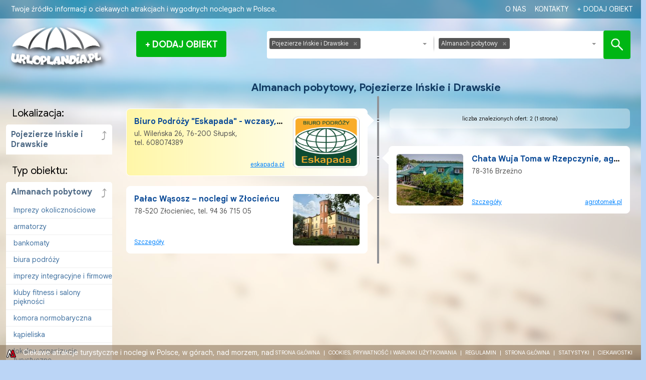

--- FILE ---
content_type: text/html; charset=utf-8
request_url: https://www.urloplandia.pl/s/pojezierze-inskie-i-drawskie-65366/almanach-pobytowy-65248/1
body_size: 5673
content:
<!doctype html>
<html lang="pl">
<head>
	<meta charset="UTF-8">
		<title>Almanach pobytowy, Pojezierze Ińskie i Drawskie.Noclegi i Atrakcje w Polsce – Planuj wyjazd z nami, Urloplandia.pl - strona 1/1</title>
			<meta name="description" content="Almanach pobytowy, Pojezierze Ińskie i Drawskie. Noclegi, atrakcje turystyczne, rodzinne parki rozrywki i wiele więcej w jednym miejscu!">
			<meta name="keywords" content="Almanach pobytowy, Pojezierze Ińskie i Drawskie, noclegi, atrakcje turystyczne, parki rozrywki, muzea, pomysły na weekend, najlepsze miejsca, rodzinne atrakcje, w Polsce">
			
	<meta name="viewport" content="width=device-width, initial-scale=1">
		<link rel="shortcut icon" type="image/png" href="/img/512/512/4//files/logo-favicon-2023.png">
	<link rel="icon" type="image/png" href="/img/32/32/4//files/logo-favicon-2023.png" />
	<link href="/img/76/76/4//files/logo-favicon-2023.png" rel="apple-touch-icon" sizes="76x76" />
	<link href="/img/120/120/4//files/logo-favicon-2023.png" rel="apple-touch-icon" sizes="120x120" />
	<link href="/img/128/128/4//files/logo-favicon-2023.png" rel="apple-touch-icon" />
	<link href="/img/128/128/4//files/logo-favicon-2023.png" rel="icon" sizes="128x128" />
	<link href="/img/152/152/4//files/logo-favicon-2023.png" rel="apple-touch-icon" sizes="152x152" />
	<link href="/img/180/180/4//files/logo-favicon-2023.png" rel="apple-touch-icon" sizes="180x180" />
	<link href="/img/180/180/4//files/logo-favicon-2023.png" rel="apple-touch-icon" sizes="180x180" />
	<link href="/img/192/192/4//files/logo-favicon-2023.png" rel="icon" sizes="192x192" />
	
	<script id="cookieyes" type="text/javascript" src="https://cdn-cookieyes.com/client_data/e5e632e5bae9629c83570356/script.js"></script>


	<!--[if IE]>
		<meta http-equiv="X-UA-Compatible" content="IE=edge,chrome=1" />
	<![endif]-->
					<link href='https://fonts.googleapis.com/css?family=Open+Sans:400italic,700italic,400,700&amp;subset=latin,latin-ext' rel='stylesheet' type='text/css'>
	<link rel="stylesheet" href="/tpls/Urloplandia/css/style.css?ver=28">
	<link rel="stylesheet" href="/tpls/Urloplandia/css/magicsuggest-1.2.5.css?7">
	<link rel="stylesheet" href="/tpls/Urloplandia/css/jqtree.css?7">
	<link rel="stylesheet" href="/tpls/Urloplandia/css/cssmap-poland/cssmap-poland.css?7">
	<link rel="stylesheet" href="/tpls/Urloplandia/css/list-rotator.css?7">
	<link rel="stylesheet" href="/tpls/Urloplandia/css/touchTouch.css?8">
	<link rel="stylesheet" href="/tpls/Urloplandia/css/responsive.css?ver=14">
	<link href="/tpls/Urloplandia/css/ui-lightness/jquery-ui-1.9.2.custom.css" rel="stylesheet">
	<link rel="stylesheet" href="/miro/style.css?11">
	<link rel="stylesheet" href="/miro/mediaelement/skin/mediaelementplayer_red.css">
	<link href="https://maxcdn.bootstrapcdn.com/font-awesome/4.7.0/css/font-awesome.min.css" rel="stylesheet" integrity="sha384-wvfXpqpZZVQGK6TAh5PVlGOfQNHSoD2xbE+QkPxCAFlNEevoEH3Sl0sibVcOQVnN" crossorigin="anonymous">
	<script src="/tpls/Urloplandia/js/modernizr.min.js"></script>	
	<script src="/tpls/Urloplandia/js/reflink.js"></script>
	<meta property="og:image" content="https://www.urloplandia.pl/tpls/Urloplandia/img/logo_urloplandia2.jpg" />
	<script>
	  var imagesToLoad = ['/tpls/Urloplandia/img/bg-pattern.png', '/tpls/Urloplandia/img/preloader-img.gif', '/tpls/Urloplandia/img/input-separator.png', '/tpls/Urloplandia/img/offer-line.png', '/tpls/Urloplandia/img/offers-arrow-right-offer.png', '/tpls/Urloplandia/img/offers-arrow-left-offer.png', '/tpls/Urloplandia/img/offer-line2.png'],
		tempImg = new Image();

	  function imageLoad(counter) {
		if (imagesToLoad[counter] == undefined) return;
		tempImg.onload=function() { imageLoad(++counter); };
		tempImg.src = imagesToLoad[counter];
	  }
	  imageLoad(0);
	</script>
	<!--[if IE]>
	<script type="text/javascript" src="/tpls/Urloplandia/js/html5.js"></script>
	<![endif]-->	
	<meta property="fb:app_id" content="473400936108831"/>

	<meta name="google-site-verification" content="f6ZXlEg_IXgcBSjHxeiT85DLw7ZQUwSANS2RiyxL8As" />
	<script type="application/javascript">
		(function () {
			const head = document.head;
			const script = document.createElement('script');
			script.type = 'text/javascript';
			script.src = 'https://shopeneored1.com/js/shopeneo.js';
			head.appendChild(script);
		})();
	</script>
</head>
<body class="clearfix">

<div id="background">
	<img src="/tpls/Urloplandia/img/bg.jpg" class="stretch" alt="Urloplandia">
	<div class="bg-pattern stretch"></div>
</div>

<header class="sticky-header">
	<div class="container">
		<a href="/" class="logo"><span class="logo-normal"></span><span class="logo-hover"></span></a>
	</div>
</header>

<header class="top">
	<div class="container">
		<p class="name">Twoje źr&oacute;dło informacji o ciekawych atrakcjach i wygodnych noclegach w Polsce.<br type="_moz" /></p>
		<nav>
			
															<a href="/o-nas-1/">o nas</a>
												<a href="/kontakt/">Kontakty</a>
																																																				
			<a href="/add-offer" class="add-object">dodaj obiekt</a>
		</nav>
	</div>
</header>

<header class="header clearfix small">
	<div class="container">
		<a href="/" class="logo"><span class="logo-normal"></span><span class="logo-hover"></span></a>

		<div class="add"><div><a href="/add-offer" class="no-ajaxy">Dodaj obiekt</a></div></div>

		<div class="search-container">
			<form action="/s" method="get" id="search-form" class="clearfix">
				<input type="text" name="search-where" id="search-where" class="text-input" data-value='[{"id":"65366","label":"Pojezierze I\u0144skie i Drawskie","parent":"65365","color":"","path":"pojezierze-inskie-i-drawskie"}]'>
				<span class="search-separator"></span>
				<input type="text" name="search-type" id="search-type" class="text-input" data-value='[{"id":"65248","label":"Almanach pobytowy","parent":"2","color":"","path":"almanach-pobytowy"}]'>
				<input type="submit" class="search-button">
			</form>
		</div>
	</div>
</header><div class="content clearfix">
	<div class="container">

		<h1 class="offerlisttitle">Almanach pobytowy, Pojezierze Ińskie i Drawskie</h1>
				<div class="menu">
			<h4 class="first">Lokalizacja:</h4>
			<!-- <div id="where-tree"></div> -->
											<strong class="id-65366  solo"><a href="/s/krainy-65365/almanach-pobytowy-65248/1" title="przejdź poziom wyżej: Krainy" class="level-up">&#10548;</a>Pojezierze Ińskie i Drawskie</strong>

														<h4 class="second">Typ obiektu:</h4>
			<!-- <div id="type-tree"></div> -->
											<strong ><a href="/s/pojezierze-inskie-i-drawskie-65366/0/1" title="przejdź poziom wyżej: Obiekty" class="level-up">&#10548;</a>Almanach pobytowy</strong>

								<ul>
										<li><a href="/s/pojezierze-inskie-i-drawskie-65366/imprezy-okolicznosciowe-68325/1">Imprezy okolicznościowe</a></li>
										<li><a href="/s/pojezierze-inskie-i-drawskie-65366/armatorzy-68965/1">armatorzy</a></li>
										<li><a href="/s/pojezierze-inskie-i-drawskie-65366/bankomaty-65451/1">bankomaty</a></li>
										<li><a href="/s/pojezierze-inskie-i-drawskie-65366/biura-podrozy-65359/1">biura podróży</a></li>
										<li><a href="/s/pojezierze-inskie-i-drawskie-65366/imprezy-integracyjne-i-firmowe-68326/1">imprezy integracyjne i firmowe</a></li>
										<li><a href="/s/pojezierze-inskie-i-drawskie-65366/kluby-fitness-i-salony-pieknosci-65335/1">kluby fitness i salony piękności</a></li>
										<li><a href="/s/pojezierze-inskie-i-drawskie-65366/komora-normobaryczna-68970/1">komora normobaryczna</a></li>
										<li><a href="/s/pojezierze-inskie-i-drawskie-65366/kapieliska-68341/1">kąpieliska</a></li>
										<li><a href="/s/pojezierze-inskie-i-drawskie-65366/lokalne-organizacje-turystyczne-68960/1">lokalne organizacje turystyczne</a></li>
										<li><a href="/s/pojezierze-inskie-i-drawskie-65366/lotniska-68273/1">lotniska</a></li>
										<li><a href="/s/pojezierze-inskie-i-drawskie-65366/odnowa-biologiczna-68949/1">odnowa biologiczna</a></li>
										<li><a href="/s/pojezierze-inskie-i-drawskie-65366/osrodki-kultury-68320/1">ośrodki kultury</a></li>
										<li><a href="/s/pojezierze-inskie-i-drawskie-65366/polowania-68919/1">polowania</a></li>
										<li><a href="/s/pojezierze-inskie-i-drawskie-65366/pomoc-drogowa-68349/1">pomoc drogowa</a></li>
										<li><a href="/s/pojezierze-inskie-i-drawskie-65366/portale-turystyczne-68878/1">portale turystyczne</a></li>
										<li><a href="/s/pojezierze-inskie-i-drawskie-65366/promy-68886/1">promy</a></li>
										<li><a href="/s/pojezierze-inskie-i-drawskie-65366/przewodnicy-turystyczni-68343/1">przewodnicy turystyczni</a></li>
										<li><a href="/s/pojezierze-inskie-i-drawskie-65366/przewoznicy-osob-65360/1">przewoźnicy osób</a></li>
										<li><a href="/s/pojezierze-inskie-i-drawskie-65366/sale-konferencyjne-68274/1">sale konferencyjne</a></li>
										<li><a href="/s/pojezierze-inskie-i-drawskie-65366/sklepy-wedkarskie-68345/1">sklepy wędkarskie</a></li>
										<li><a href="/s/pojezierze-inskie-i-drawskie-65366/sklepy-ze-sprzetem-sportowym-i-turystycznym-68344/1">sklepy ze sprzętem sportowym i turystycznym</a></li>
										<li><a href="/s/pojezierze-inskie-i-drawskie-65366/taxi-68929/1">taxi</a></li>
										<li><a href="/s/pojezierze-inskie-i-drawskie-65366/trasy-wycieczek-68943/1">trasy wycieczek</a></li>
										<li><a href="/s/pojezierze-inskie-i-drawskie-65366/urzad-gminy-68962/1">urząd gminy</a></li>
										<li><a href="/s/pojezierze-inskie-i-drawskie-65366/urzad-miasta-68961/1">urząd miasta</a></li>
										<li><a href="/s/pojezierze-inskie-i-drawskie-65366/uslugi-kurierskie-68956/1">usługi kurierskie</a></li>
										<li><a href="/s/pojezierze-inskie-i-drawskie-65366/wakacje-z-dzieckiem-68967/1">wakacje z dzieckiem</a></li>
										<li><a href="/s/pojezierze-inskie-i-drawskie-65366/warsztaty-samochodowe-65361/1">warsztaty samochodowe</a></li>
										<li><a href="/s/pojezierze-inskie-i-drawskie-65366/wesela-68946/1">wesela</a></li>
										<li><a href="/s/pojezierze-inskie-i-drawskie-65366/wulkanizacja-68275/1">wulkanizacja</a></li>
										<li><a href="/s/pojezierze-inskie-i-drawskie-65366/wycieczki-promowe-68966/1">wycieczki promowe</a></li>
										<li><a href="/s/pojezierze-inskie-i-drawskie-65366/wypozyczalnie-aut-68884/1">wypożyczalnie aut</a></li>
										<li><a href="/s/pojezierze-inskie-i-drawskie-65366/wypozyczalnie-rowerow-68885/1">wypożyczalnie rowerów</a></li>
										<li><a href="/s/pojezierze-inskie-i-drawskie-65366/wypozyczalnie-sprzetu-plazowego-i-plywajacego-68347/1">wypożyczalnie sprzętu plażowego i pływającego</a></li>
										<li><a href="/s/pojezierze-inskie-i-drawskie-65366/zespoly-muzyczne-68342/1">zespoły muzyczne</a></li>
									</ul>
														<h4 class="first">Użytkowe:</h4>
			<ul>
					<li><a href="/add-offer">Dodaj ofertę</a></li>
			</ul>
		</div>

		<div class="offers middle-top-arrow" data-count="2" data-count-pages="1" data-more-pages="-0">
						<div class="offers-counter ">liczba znalezionych ofert: 2 (1 strona)</div>

						<div class="offers-page-prototype"><a href="/s/pojezierze-inskie-i-drawskie-65366/almanach-pobytowy-65248/1" class="go-to-first">idź do pierwszej strony</a> strona <span class="page-number">1</span> z 1 <span class="go-to-page"><a href="#" class="no-ajaxy">idź do strony</a></span></div>


			<div class="offers-part clearfix first" data-page="1">
				<div class="offers-col1">

					<div class="offers-offer-ctn">
						<div class="offers-offer" style="background: #FCFFDC;">
							<a href="http://eskapada.pl/" class="offers-offer-photo" style="border: none;"><img src="/tpls/Urloplandia/img/eskapada.png" width="133" height="103" alt=""></a>
							<em class="arrow"></em>
							<div class="info">
								<h2><a href="http://eskapada.pl/" title="Biuro Podróży Eskapada - wczasy, kolonie, obozy, morze i góry dla dzieci i młodzieży" rel="nofollow">Biuro Podróży "Eskapada" - wczasy, kolonie, obozy, morze i góry dla dzieci i młodzieży</a></h2>
								<span class="address">ul. Wileńska 26, 76-200 Słupsk,<br>tel. 608074389</span>
								<a href="http://eskapada.pl/" target="_blank" class="url" rel="nofollow">eskapada.pl</a>
							</div>
						</div>
					</div>

										<div class="offers-offer-ctn">
						<div class="offers-offer">
							<a href="/s/pojezierze-inskie-i-drawskie-65366/almanach-pobytowy-65248/1/palac-wasosz-203068" class="offers-offer-photo"><img src="/img/img.php?src=/files/offer/gallery/203068/sads.jpg&amp;w=133&amp;h=103&amp;zc=1" width="133" height="103" alt=""></a>
							<em class="arrow"></em>
							<div class="info">
								<h2><a href="/s/pojezierze-inskie-i-drawskie-65366/almanach-pobytowy-65248/1/palac-wasosz-203068" title="Pałac Wąsosz – noclegi w Złocieńcu">Pałac Wąsosz – noclegi w Złocieńcu</a></h2>
								<span class="address">78-520 Złocieniec, tel.&nbsp;94&nbsp;36&nbsp;715&nbsp;05</span>
																<a href="/s/pojezierze-inskie-i-drawskie-65366/almanach-pobytowy-65248/1/palac-wasosz-203068" class="more" title="Pałac Wąsosz – noclegi w Złocieńcu">Szczegóły</a>
							</div>
						</div>
					</div>
									</div>

				<div class="offers-col2">
										<div class="offers-offer-ctn">
						<div class="offers-offer">
							<a href="/s/pojezierze-inskie-i-drawskie-65366/almanach-pobytowy-65248/1/chata-wuja-toma-rzepczyno-agroturystyka-noclegi-205449" class="offers-offer-photo"><img src="/img/img.php?src=/files/offer/gallery/205449/PodCzarnaWydra-3.jpg&amp;w=133&amp;h=103&amp;zc=1" width="133" height="103" alt=""></a>
							<em class="arrow"></em>
							<div class="info">
								<h2><a href="/s/pojezierze-inskie-i-drawskie-65366/almanach-pobytowy-65248/1/chata-wuja-toma-rzepczyno-agroturystyka-noclegi-205449" title="Chata Wuja Toma w Rzepczynie, agroturystyka, noclegi koło Świdwina, zachodniopomorskie, polowania">Chata Wuja Toma w Rzepczynie, agroturystyka, noclegi koło Świdwina, zachodniopomorskie, polowania</a></h2>
								<span class="address">78-316 Brzeżno</span>
								<a target="_blank" href="http://agrotomek.pl" rel="nofollow" class="url">agrotomek.pl</a>								<a href="/s/pojezierze-inskie-i-drawskie-65366/almanach-pobytowy-65248/1/chata-wuja-toma-rzepczyno-agroturystyka-noclegi-205449" class="more" title="Chata Wuja Toma w Rzepczynie, agroturystyka, noclegi koło Świdwina, zachodniopomorskie, polowania">Szczegóły</a>
							</div>
						</div>
					</div>
									</div>

				<div class="middle-offers-line"></div>
			</div>
			<div class="offers-more hidden">ładuję kolejne...</div>
					</div>

	</div>
</div><footer class="bottom ">
  <div class="container">
    <nav>
                        <a href="/strona-glowna/">Strona główna</a>
                                                            <em class="sep"></em>      <a href="/cookies-prywatnosc-i-warunki-uzytkowania/">cookies, prywatność i warunki użytkowania</a>
                        <em class="sep"></em>      <a href="/regulamin-2/">regulamin</a>
                        <em class="sep"></em>      <a href="/">strona główna</a>
                        <em class="sep"></em>      <a href="https://stat62135.miroart.pl/urloplandia.pl/index.html">Statystyki</a>
                        <em class="sep"></em>      <a href="/ciekawostki-1/">Ciekawostki</a>
                            </nav>
    <a href="https://www.miroart.pl/" class="logo-ma" title="Projektowanie stron internetowych Słupsk - MiroArt" rel="nofollow"><img src="/tpls/Urloplandia/img/miroart.png" alt="Projektowanie stron internetowych Słupsk - MiroArt"></a>
    <span class="footer-text"><span style="font-size:14px;"><strong>Ciekawe atrakcje </strong><strong>turystyczne i noclegi w Polsce,</strong><strong> </strong><strong>w g&oacute;rach, nad morzem, nad jeziorami</strong></span><br type="_moz" /> </span>
  </div>
</footer>

<div id="loader">Ładuję stronę</div>
<div class="loader"></div>



<script type="text/javascript" src="https://maps.googleapis.com/maps/api/js?key=AIzaSyDf0LI-YzLKoulOi5owHreVO1LOVj9NDkw&region=PL"></script>

<script src="//ajax.googleapis.com/ajax/libs/jquery/1.9.1/jquery.min.js"></script>
<script>window.jQuery || document.write('<script src="/tpls/Urloplandia/js/jquery-1.9.1.min.js"><\/script>')</script>

<!--[if IE]>
    <script type="text/javascript" src="https://ajax.googleapis.com/ajax/libs/chrome-frame/1/CFInstall.min.js"></script>
    <script type="text/javascript">
        // optional overrides for config
        gcfnConfig = {
            imgpath: '/tpls/Urloplandia/img/gcfnotify/',
            msgPre: 'Zainstaluj ',
            msgLink: 'Google Chrome Frame Plugin',
            msgAfter: ', aby strony wyświetlały się znacznie lepiej!'
        };
        </script>
        <script type="text/javascript" src="/tpls/Urloplandia/js/jquery.gcfnotify.min.js"></script>
<![endif]-->

<script src='/miro/mediaelement/mediaelement-and-player.min.js'></script>
<script src="/miro/scripts.js?3"></script>
<script src="/tpls/Urloplandia/js/addoffer.js?ver=13"></script>

<script src="/tpls/Urloplandia/js/easing.js?7"></script>
<script src="/tpls/Urloplandia/js/magicsuggest-1.2.5.js?7"></script>
<script src="/tpls/Urloplandia/js/waypoints.min.js?7"></script>
<script src="/tpls/Urloplandia/js/tree.jquery.js?7"></script>
<script src="/tpls/Urloplandia/js/jquery.cssmap.js?7"></script>
<script src="/tpls/Urloplandia/js/gmap3.min.js?7"></script>
<script src="/tpls/Urloplandia/js/jquery.list-rotator.min.js?7"></script>
<script src="/tpls/Urloplandia/js/touchTouch.jquery.js?8"></script>
<script src="/tpls/Urloplandia/js/jquery.history.js?7"></script>
<script src="/tpls/Urloplandia/js/jquery.preloadify.js?7"></script>
<script src="/tpls/Urloplandia/js/jquery.cookie.js"></script>
<script src="/tpls/Urloplandia/js/jquery.ui.totop.min.js?7"></script>
<script src="/tpls/Urloplandia/js/scripts.js?ver=3"></script>
<script src="/tpls/Urloplandia/js/jquery-ui-1.9.2.custom.js"></script>




<script async src="https://www.googletagmanager.com/gtag/js?id=G-Z0WNPDQETJ"></script><script> window.dataLayer = window.dataLayer || []; function gtag(){ dataLayer.push(arguments); } gtag('js', new Date()); gtag('config', 'G-Z0WNPDQETJ'); </script>


<script type="text/javascript">
var $_Tawk_API={ },$_Tawk_LoadStart=new Date();
(function(){ 
var s1=document.createElement("script"),s0=document.getElementsByTagName("script")[0];
s1.async=true;
s1.src='https://embed.tawk.to/5654437f5744aabc4640fb9a/default';
s1.charset='UTF-8';
s1.setAttribute('crossorigin','*');
s0.parentNode.insertBefore(s1,s0);
 })();
</script>



<script type="text/javascript">
	$(document).ready(function($){ 
		if($.cookie('popup_user_login') != 'yes'){ 
			$('#fanback').delay(2000).fadeIn('medium');
			$('#TheBlogWidgets, #fan-exit').click(function(){ 
				$('#fanback').stop().fadeOut('medium');
			});
		}
		var date = new Date();
		var hour = 24;
		date.setTime(date.getTime() + (hour * 60 * 60 * 1000));
		$.cookie('popup_user_login', 'yes', { path: '/', expires: date });
	});	
</script>


<script type="application/ld+json">
{ 
"@context": "https://schema.org",
"@type": "TravelAgency",
"address": {
"@type": "PostalAddress",
"streetAddress": "ul. Wileńska 26",
"addressLocality": "Słupsk",
"addressRegion": "Polska",
"postalCode": "76-200"
 },
"description": "Ogólnopolski system informacji turystycznej - urloplandia.pl",
"name": "Biuro Podróży ESKAPADA",
"contactPoint" : [
    { "@type" : "ContactPoint",
      "telephone" : "+48-570-160-110",
      "contactType" : "customer service",
      "areaServed" : "PL"
    },
    {
      "@type" : "ContactPoint",
      "telephone" : "+48-608-074-389",
      "contactType" : "customer service",
      "areaServed" : "PL"
    } 
],
"availableLanguage" : [
"Polski",
      "English",
      "French"
    ],
"url": "https://www.urloplandia.pl/",
"sameAs" : [ "https://www.facebook.com/Urloplandiapl",
"https://twitter.com/Urloplandia",
"https://www.youtube.com/user/grasza21"],
"logo" : "https://www.urloplandia.pl/tpls/Urloplandia/img/logo_with_glow.png"
 }
</script>


</body>
</html>

--- FILE ---
content_type: text/css; charset=utf-8
request_url: https://www.urloplandia.pl/tpls/Urloplandia/css/style.css?ver=28
body_size: 9930
content:
/* revolweb mods 01.26 */
@import url('https://fonts.googleapis.com/css2?family=Google+Sans:ital,opsz,wght@0,17..18,400..700;1,17..18,400..700&family=Montserrat:ital,wght@0,100..900;1,100..900&family=Oswald:wght@200..700&family=Ubuntu:ital,wght@0,300;0,400;0,500;0,700;1,300;1,400;1,500;1,700&display=swap');

/*
Ubuntu
Oswald
Montserrat
Google Sans
*/

/* end - revolweb mods 01.26 */

.at4-follow .at4-follow-inner {
    padding-right: 0!important
}

body {
    margin: 0;
    font-family: "Open Sans",Arial;
    min-width: 1256px;
    opacity: 1;
    background: #bbd5f6;
    overflow-x: hidden;
    -webkit-transition: all .25s ease-in-out;
    -moz-transition: all .25s ease-in-out;
    -ms-transition: all .25s ease-in-out;
    -o-transition: all .25s ease-in-out;
    transition: all .25s ease-in-out
}

img {
    border: 0
}

#background {
    width: 100%;
    height: 100%;
    position: fixed;
    left: 0;
    top: 0;
    z-index: -1
}

.stretch {
    width: 100%;
    height: 100%
}

.bg-pattern {
    background: url(../img/bg-pattern.png);
    position: fixed;
    left: 0;
    top: 0
}

#loader {
    width: 150px;
    height: 20px;
    padding: 10px 0;
    position: fixed;
    top: 50%;
    left: 50%;
    margin-left: -75px;
    margin-top: -15px;
    background: #FDEEDA;
    border: 1px solid #98999e;
    text-align: center;
    -webkit-box-shadow: 0 0 5px rgba(0,0,0,0.5);
    -moz-box-shadow: 0 0 5px rgba(0,0,0,0.5);
    box-shadow: 0 0 5px rgba(0,0,0,0.5);
    display: none
}

.loading #loader {
    display: block
}

.container {
    width: 1256px;
    margin: 0 auto
}

.top {
    width: 100%;
    height: 27px;
    line-height: 27px;
    background-color: #404345;
    color: #fff
}

.top .name {
    font-size: 16px;
    font-weight: 400;
    margin: 0;
    margin-left: 5px;
    float: left
}

.top nav {
    float: left;
    font-size: 14px;
    margin-left: 25px
}

.top nav a {
    margin-left: 13px
}

.top .add-object {
    background: url(../img/add-object.png) 0 center no-repeat;
    padding-left: 13px
}

.social-icon {
    background-image: url(../img/sprite_social.png);
    background-position: no-repeat;
    width: 24px;
    height: 24px;
    -webkit-transition: all .25s ease-out;
    -moz-transition: all .25s ease-out;
    -ms-transition: all .25s ease-out;
    -o-transition: all .25s ease-out;
    transition: all .25s ease-out;
    display: block;
    float: right;
    margin-top: 2px
}

.social-icon2 {
    display: block;
    float: right;
    margin-top: 2px
}

.social-icon.fb {
    background-position: -14px -14px
}

.social-icon.gplus {
    background-position: -63px -14px
}

.social-icon.yt {
    background-position: -112px -14px
}

.social-icon.twitter {
    background-position: -164px -14px
}

.social-icon.fb:hover {
    background-position: -13px -64px
}

.social-icon.gplus:hover {
    background-position: -64px -64px
}

.social-icon.yt:hover {
    background-position: -113px -64px
}

.social-icon.twitter:hover {
    background-position: -164px -64px
}

.bottom {
    width: 100%;
    line-height: 26px;
    font-size: 10px;
    background-color: #404345
}

.bottom.sticky {
    position: absolute;
    bottom: 0;
    min-width: 1256px;
    position: fixed;
}

.bottom nav {
    float: right;
    margin-right: 5px
}

.bottom .logo-ma img {
    vertical-align: middle
}

.bottom .sep {
    display: inline-block;
    width: 1px;
    height: 10px;
    vertical-align: middle;
    background-color: #fff;
    margin: 0 5px
}

.bottom .footer-text {
    color: #fff;
    padding-left: 40px
}

.top a,.bottom a {
    color: #fff;
    text-decoration: none
}

.top a:hover,.bottom a:hover {
    color: #FCFC93
}

.header {
    margin: 30px 0;
    -webkit-transition: all .25s ease-out;
    -moz-transition: all .25s ease-out;
    -ms-transition: all .25s ease-out;
    -o-transition: all .25s ease-out;
    transition: all .25s ease-out
}

.header.small {
    margin: 5px 0 20px
}

.logo {
    position: relative;
    display: inline-block;
    width: 200px;
    height: 100px;
    float: left
}

.logo-normal,.logo-hover {
    position: absolute;
    top: 0;
    left: 0;
    width: 100%;
    height: 100%
}

.logo-normal {
    background: url(../img/logo_with_glow.png) 0 0 no-repeat
}

.logo-hover {
    background: url(../img/logo_with_glow.png) 0 -100px no-repeat;
    opacity: 0;
    -webkit-transition: all .25s ease-out;
    -moz-transition: all .25s ease-out;
    -ms-transition: all .25s ease-out;
    -o-transition: all .25s ease-out;
    transition: all .25s ease-out
}

.logo:hover .logo-hover {
    opacity: 1
}

.search-container {
    float: right;
    width: 725px;
    min-height: 52px;
    -webkit-border-radius: 8px;
    -moz-border-radius: 8px;
    border-radius: 8px;
    background-color: #fff;
    -webkit-box-shadow: inset -3px 2px 13px rgba(1,0,0,.08);
    -moz-box-shadow: inset -3px 2px 13px rgba(1,0,0,.08);
    box-shadow: inset -3px 2px 13px rgba(1,0,0,.08);
    border: solid 1px #5b5c60;
    margin-top: 20px;
    position: relative;
    margin-right: 10px
}

.search-container .text-input {
    font-size: 20px;
    border: none;
    width: 329px;
    margin-top: 13px
}

.ms-ctn {
    width: 329px
}

.ms-empty-text {
    width: 287px
}

.search-container input {
    vertical-align: top
}

.search-container .text-input {
    float: left
}

.search-separator {
    width: 1px;
    height: 36px;
    background: url(../img/input-separator.png) no-repeat;
    margin: 8px 4px;
    float: left
}

.search-button {
    width: 54px;
    margin-top: -1px;
    margin-bottom: -1px;
    margin-right: -1px;
    position: absolute;
    top: 0;
    right: 0;
    bottom: 0;
    min-height: 100%;
    -webkit-border-radius: 8px;
    -moz-border-radius: 8px;
    border-radius: 8px;
    -webkit-box-shadow: inset -2px 1px 16px rgba(1,0,0,.16);
    -moz-box-shadow: inset -2px 1px 16px rgba(1,0,0,.16);
    box-shadow: inset -2px 1px 16px rgba(1,0,0,.16);
    border: solid 1px #3b3b42;
    background: #00b614 url(../img/lupka.png) center center no-repeat;
    text-indent: 200%;
    cursor: pointer;
    -webkit-transition: all .25s ease-out;
    -moz-transition: all .25s ease-out;
    -ms-transition: all .25s ease-out;
    -o-transition: all .25s ease-out;
    transition: all .25s ease-out
}

.search-button:hover {
    background-color: #019d12
}

.ms-ctn {
    line-height: 14px
}

.ms-res-ctn .ms-res-group {
    color: #fff;
    text-align: center
}

.ms-res-ctn .ms-res-item {
    padding: 0;
    line-height: 14px
}

.ms-res-ctn .item {
    padding: 5px
}

.ms-res-item strong {
    display: block;
    text-shadow: none
}

.ms-res-item span {
    color: #999;
    font-size: 10px;
    text-shadow: none;
    line-height: 14px;
    display: inline-block
}

.ms-res-item-active span {
    color: #ccc
}

.ms-sel-ctn .ms-sel-item {
    text-shadow: none
}

.sticky-header {
    position: fixed;
    width: 100%;
    padding-bottom: 5px;
    margin-top: -100%;
    background: #404345;
    z-index: 9999
}

.sticky-header.show {
    margin-top: 0;
    -webkit-box-shadow: 0 0 5px 5px rgba(0,0,0,0.7);
    -moz-box-shadow: 0 0 5px 5px rgba(0,0,0,0.7);
    box-shadow: 0 0 5px 5px rgba(0,0,0,0.7)
}

.sticky-header .logo {
    width: 110px;
    height: 55px;
    margin-top: 5px
}

.sticky-header .logo-normal {
    background: url(../img/logo_with_glow.png) 50% -223px no-repeat
}

.sticky-header .logo-hover {
    background: url(../img/logo_with_glow.png) 50% -323px no-repeat
}

.sticky-header .search-container {
    margin-top: 5px
}

.content {
    margin-bottom: 60px
}

.color-1 {
    background-color: #bd5959
}

.color-2 {
    background-color: #83b6f5
}

.color-3 {
    background-color: #59bdbc
}

.color-4 {
    background-color: #59bd6c
}

.color-5 {
    background-color: #8fbd59
}

.color-6 {
    background-color: #8498b4
}

.color-7 {
    background-color: #C06DC0
}

.color-8 {
    background-color: #286DC3
}

.color-1:hover {
    background-color: #ae4c4c
}

.color-2:hover {
    background-color: #75a8e7
}

.color-3:hover {
    background-color: #4eafae
}

.color-4:hover {
    background-color: #4eac5f
}

.color-5:hover {
    background-color: #81ad4e
}

.color-6:hover {
    background-color: #7387a3
}

.color-7:hover {
    background-color: #AA5EAA
}

.color-8:hover {
    background-color: #155EB9
}

.color-1,.color-2,.color-3,.color-4,.color-5,.color-6,.color-7 {
    -webkit-transition: all .25s ease-out;
    -moz-transition: all .25s ease-out;
    -ms-transition: all .25s ease-out;
    -o-transition: all .25s ease-out;
    transition: all .25s ease-out
}

.content .main-box {
    width: 188px;
    height: 386px;
    -webkit-border-radius: 5px;
    -moz-border-radius: 5px;
    border-radius: 5px;
    -webkit-box-shadow: inset 0 0 21px rgba(1,0,0,.75);
    -moz-box-shadow: inset 0 0 21px rgba(1,0,0,.75);
    box-shadow: inset 0 0 21px rgba(1,0,0,.75);
    border: solid 1px #74787d;
    margin-left: 22px;
    float: left;
    position: relative;
    -webkit-box-reflect: below 1px -webkit-gradient(linear,left top,left bottom,from(transparent),color-stop(70%,transparent),to(rgba(250,250,250,0.4)));
    -webkit-transform: translateZ(0);
    -moz-transform: translateZ(0);
    -ms-transform: translateZ(0);
    -o-transform: translateZ(0);
    transform: translateZ(0)
}

.content .main-box-bottom {
    width: 99.4%;
    height: 60px;
    margin-left: 0;
    margin-top: 70px;
    -webkit-box-reflect: none
}

.content .main-box.first {
    margin-left: 0
}

.content .box-top {
    height: 99px;
    line-height: 99px;
    font-size: 20px;
    color: #fff;
    position: relative;
    z-index: 10
}

.content .box-top a {
    color: #fff;
    text-decoration: none
}

.content .box-top span {
    line-height: 24px;
    vertical-align: middle;
    display: inline-block;
    width: 100%;
    text-align: center
}

.content .box-top-bottom {
    height: 60px;
    line-height: 60px
}

.content .box-divider {
    height: 4px;
    background-color: #fff;
    display: block
}

.content .box-img {
    height: 283px;
    background-repeat: no-repeat;
    -webkit-box-shadow: inset 0 0 21px rgba(1,0,0,.75);
    -moz-box-shadow: inset 0 0 21px rgba(1,0,0,.75);
    box-shadow: inset 0 0 21px rgba(1,0,0,.75);
    -webkit-border-radius: 0 0 5px 5px;
    -moz-border-radius: 0 0 5px 5px;
    border-radius: 0 0 5px 5px;
    -webkit-transition: all .25s ease-in-out;
    -moz-transition: all .25s ease-in-out;
    -ms-transition: all .25s ease-in-out;
    -o-transition: all .25s ease-in-out;
    transition: all .25s ease-in-out
}

.content .box-ul {
    position: absolute;
    top: 0;
    left: 0;
    margin: 0;
    width: 100%;
    height: 100%;
    padding: 115px 20px 12px;
    overflow: hidden;
    opacity: 0;
    -webkit-box-sizing: border-box;
    -moz-box-sizing: border-box;
    box-sizing: border-box;
    -webkit-transition: all .25s ease-in-out;
    -moz-transition: all .25s ease-in-out;
    -ms-transition: all .25s ease-in-out;
    -o-transition: all .25s ease-in-out;
    transition: all .25s ease-in-out;
    z-index: 5
}

.content .box-ul ul {
    margin: 0;
    padding: 0;
    list-style: none;
    overflow: hidden;
    height: 100%
}

.content .box-ul ul li {
    line-height: 16px
}

.content .box-ul ul a {
    color: #fff;
    text-decoration: none;
    font-size: 12px;
    display: block;
    overflow: hidden;
    white-space: nowrap;
    text-overflow: ellipsis
}

.content .box-link {
    position: absolute;
    width: 100%;
    height: 100%;
    top: 0;
    left: 0;
    z-index: 1;
    text-indent: 200%;
    overflow: hidden
}

.main-box:hover .box-img {
    opacity: 0
}

.main-box:hover .box-ul {
    opacity: 1
}

.offerlisttitle {
    text-align: center;
    font-size: 21px;
    color: #113961;
    margin-top: 0;
    margin-left: 222px
}

.content .menu {
    width: 212px;
    -webkit-border-radius: 5px;
    -moz-border-radius: 5px;
    border-radius: 5px;
    background-color: rgba(255,255,255,.6);
    float: left;
    position: relative
}

.no-rgba .content .menu {
    background: url(/lib/rgba.php?name=white&a=60) repeat
}

.content .menu h4 {
    padding: 10px;
    background: #e5e5e5;
    margin: 2px 2px 0;
    color: #555;
    font-weight: 400;
    font-size: 14px
}

.content .menu h4.first {
    -webkit-border-radius: 5px 5px 0 0;
    -moz-border-radius: 5px 5px 0 0;
    border-radius: 5px 5px 0 0
}

.content .menu h4.second {
    margin-top: 10px
}

.content .menu strong {
    display: block;
    padding: 10px;
    background: #fff;
    margin: 0 2px;
    color: #4B6783;
    border-top: 1px solid #ccc
}

.content .menu a {
    text-decoration: none;
    color: #273785;
    display: block;
    font-size: 14px
}

.content .menu strong a {
    display: inline-block;
    font-size: 16px
}

.content .menu .level-up {
    color: #4071A0;
    float: right;
    font-family: Arial;
    font-size: 23px;
    font-weight: 400;
    line-height: 17px
}

.content .menu strong a:hover {
    color: #0083FF
}

.content .menu .count {
    font-size: 14px;
    color: #666
}

.content .menu ul {
    list-style: none;
    padding: 0;
    margin: 0
}

.content .menu ul li {
    background: #fff;
    margin: 0 2px;
    border-top: 1px solid #ccc
}

.content .menu ul li a {
    padding: 10px 0 10px 20px;
    color: #4071A0
}

.content .menu ul li:hover {
    background: #f5f5f5
}

.content .menu ul li:hover a {
    color: #2B79C4
}

.content .menu ul:last-child li:last-child,.content .menu strong.solo:last-child {
    -webkit-border-radius: 0 0 5px 5px;
    -moz-border-radius: 0 0 5px 5px;
    border-radius: 0 0 5px 5px;
    margin-bottom: 2px
}

.content .offers,.content .offer,.content .page {
    width: 1026px;
    -webkit-border-radius: 5px;
    -moz-border-radius: 5px;
    border-radius: 5px;
    background-color: rgba(255,255,255,.6);
    float: right;
    position: relative
}

.content .menu ul li li {
    padding-left: 10px
}

.content .menu ul li li a {
    font-size: 13px
}

.no-rgba .content .offers,.no-rgba .content .offer,.no-rgba .content .page {
    background: url(/lib/rgba.php?name=white&a=60) repeat
}

.content .offer {
    -webkit-box-sizing: border-box;
    -moz-box-sizing: border-box;
    box-sizing: border-box;
    padding: 15px
}

.offers-part {
    background: url(../img/offer-line.png) center 0 repeat-y;
    position: relative
}

.offers-offer-ctn {
    width: 482px;
    height: 140px;
    margin: 15px 0
}

.offers-offer {
    width: 450px;
    height: 103px;
    -webkit-border-radius: 8px;
    -moz-border-radius: 8px;
    border-radius: 8px;
    background-color: #fff;
    border: solid 1px #929397;
    position: relative;
    padding: 15px;
    font-size: 14px;
    -webkit-transition: all .25s ease-out;
    -moz-transition: all .25s ease-out;
    -ms-transition: all .25s ease-out;
    -o-transition: all .25s ease-out;
    transition: all .25s ease-out
}

.offers-offer-photo {
    border: solid 1px rgba(0,1,0,.75);
    width: 133px;
    height: 103px
}

.offers-offer-photo img {
    width: 133px;
    height: 103px
}

.offers-offer .info {
    position: relative;
    width: 300px;
    height: 100%
}

.offers-col2 .info {
    margin-left: 150px
}

.offers-offer h2,.offers-offer h1 {
    white-space: nowrap;
    text-overflow: ellipsis;
    overflow: hidden;
    margin: 0;
    font-size: 16px
}

.offers-offer h2 a,.offers-offer h1 a {
    color: #505050;
    text-decoration: none
}

.offers-offer .address {
    display: block;
    margin-top: 5px;
    color: #555
}

.offers-offer .url {
    position: absolute;
    bottom: 0;
    right: 0;
    font-size: 12px;
    color: #0083FF
}

.offers-offer .more {
    position: absolute;
    bottom: 0;
    left: 0;
    font-size: 12px;
    color: #0083FF
}

.middle-top-arrow:before {
    content: '';
    position: absolute;
    top: -10px;
    left: 50%;
    margin-left: -2px;
    width: 4px;
    height: 10px;
    -webkit-border-radius: 5px 5px 0 0/8px 8px 0 0;
    -moz-border-radius: 5px 5px 0 0/8px 8px 0 0;
    border-radius: 5px 5px 0 0/8px 8px 0 0;
    background-color: #929397
}

.middle-offers-line {
    position: absolute;
    bottom: 0;
    left: 50%;
    margin-left: -5px;
    background: url(../img/offer-line2.png) repeat-y;
    width: 10px;
    height: 85px
}

.middle-offers-line-top {
    position: relative;
    bottom: 0;
    left: 50%;
    margin-left: -5px;
    background: url(../img/offer-line2.png) repeat-y;
    width: 10px;
    height: 15px
}

.offers-col1,.offers-col2,.offers-line {
    float: left;
    position: relative;
    overflow: hidden
}

.offers-col1 {
    margin-left: 10px;
    padding-right: 15px
}

.offers-col2 {
    margin-top: 75px;
    margin-left: 12px;
    margin-right: 10px;
    padding-left: 15px
}

.offers-col1 .offers-offer {
    right: -300px;
    opacity: 0
}

.offers-col2 .offers-offer {
    left: -300px;
    opacity: 0
}

.offers-col1 .arrow {
    background: url(../img/offers-arrow-right-offer.png) no-repeat;
    width: 13px;
    height: 25px;
    position: absolute;
    right: -13px;
    top: 10px
}

.offers-col2 .arrow {
    background: url(../img/offers-arrow-left-offer.png) no-repeat;
    width: 13px;
    height: 25px;
    position: absolute;
    left: -13px;
    top: 10px
}

.offers-col1 .offers-offer-photo {
    float: right;
    margin-left: 15px
}

.offers-col2 .offers-offer-photo {
    float: left;
    margin-right: 15px
}

.offers-offer-ctn:nth-child(1) .offers-offer {
    -webkit-transition-delay: 0;
    -moz-transition-delay: 0;
    -ms-transition-delay: 0;
    -o-transition-delay: 0;
    transition-delay: 0
}

.offers-offer-ctn:nth-child(2) .offers-offer {
    -webkit-transition-delay: .1s;
    -moz-transition-delay: .1s;
    -ms-transition-delay: .1s;
    -o-transition-delay: .1s;
    transition-delay: .1s
}

.offers-offer-ctn:nth-child(3) .offers-offer {
    -webkit-transition-delay: .2s;
    -moz-transition-delay: .2s;
    -ms-transition-delay: .2s;
    -o-transition-delay: .2s;
    transition-delay: .2s
}

.offers-offer-ctn:nth-child(4) .offers-offer {
    -webkit-transition-delay: .3s;
    -moz-transition-delay: .3s;
    -ms-transition-delay: .3s;
    -o-transition-delay: .3s;
    transition-delay: .3s
}

.offers-offer-ctn:nth-child(5) .offers-offer {
    -webkit-transition-delay: .4s;
    -moz-transition-delay: .4s;
    -ms-transition-delay: .4s;
    -o-transition-delay: .4s;
    transition-delay: .4s
}

.offers-offer-ctn:nth-child(6) .offers-offer {
    -webkit-transition-delay: .5s;
    -moz-transition-delay: .5s;
    -ms-transition-delay: .5s;
    -o-transition-delay: .5s;
    transition-delay: .5s
}

.offers-offer-ctn:nth-child(7) .offers-offer {
    -webkit-transition-delay: .6s;
    -moz-transition-delay: .6s;
    -ms-transition-delay: .6s;
    -o-transition-delay: .6s;
    transition-delay: .6s
}

.offers-offer-ctn:nth-child(8) .offers-offer {
    -webkit-transition-delay: .7s;
    -moz-transition-delay: .7s;
    -ms-transition-delay: .7s;
    -o-transition-delay: .7s;
    transition-delay: .7s
}

.offers-offer-ctn:nth-child(9) .offers-offer {
    -webkit-transition-delay: .8s;
    -moz-transition-delay: .8s;
    -ms-transition-delay: .8s;
    -o-transition-delay: .8s;
    transition-delay: .8s
}

.offers-offer-ctn:nth-child(10) .offers-offer {
    -webkit-transition-delay: .9s;
    -moz-transition-delay: .9s;
    -ms-transition-delay: .9s;
    -o-transition-delay: .9s;
    transition-delay: .9s
}

.offers-offer-ctn:nth-child(11) .offers-offer {
    -webkit-transition-delay: 1s;
    -moz-transition-delay: 1s;
    -ms-transition-delay: 1s;
    -o-transition-delay: 1s;
    transition-delay: 1s
}

.offers-offer-ctn:nth-child(12) .offers-offer {
    -webkit-transition-delay: 1.1s;
    -moz-transition-delay: 1.1s;
    -ms-transition-delay: 1.1s;
    -o-transition-delay: 1.1s;
    transition-delay: 1.1s
}

.go .offers-col1 .offers-offer {
    right: 0;
    opacity: 1
}

.go .offers-col2 .offers-offer {
    left: 0;
    opacity: 1
}

.offers-more,.news-more {
    border-top: 1px solid #5b5c60;
    text-align: center;
    padding: 10px 0
}

.offers-page-prototype {
    display: none
}

.offers-page {
    border-top: 1px solid #929397;
    border-bottom: 1px solid #929397;
    text-align: center;
    padding: 10px 0;
    position: relative
}

.offers-page .go-to-first,.offers-page .go-to-page {
    position: absolute;
    font-size: 12px;
    top: 12px
}

.offers-page .go-to-first,.offers-page .go-to-page a {
    text-decoration: none;
    color: #5b5c60
}

.offers-page .go-to-first {
    left: 15px
}

.offers-page .go-to-page {
    right: 15px
}

.offers-page .go-to-page .goto-box {
    position: absolute;
    width: 100px;
    height: 30px;
    padding: 5px 7px;
    top: -46px;
    left: 50%;
    margin-left: -56px;
    background: #404345;
    -webkit-border-radius: 8px;
    -moz-border-radius: 8px;
    border-radius: 8px;
    z-index: 9998
}

.offers-page .go-to-page .goto-box:after {
    content: '';
    display: block;
    position: absolute;
    bottom: -6px;
    left: 50%;
    margin-left: -3px;
    width: 0;
    height: 0;
    border-left: 6px solid transparent;
    border-right: 6px solid transparent;
    border-top: 6px solid #404345
}

.offers-page .go-to-page .goto-box input {
    float: left;
    -webkit-box-shadow: inset -3px 2px 13px rgba(1,0,0,.08);
    -moz-box-shadow: inset -3px 2px 13px rgba(1,0,0,.08);
    box-shadow: inset -3px 2px 13px rgba(1,0,0,.08)
}

.offers-page .go-to-page .goto-box .page-number {
    width: 50px;
    border: 0;
    padding: 5px;
    -webkit-border-radius: 5px 0 0 5px;
    -moz-border-radius: 5px 0 0 5px;
    border-radius: 5px 0 0 5px;
    outline: none;
    text-align: center
}

.offers-page .go-to-page .goto-box input[type="submit"] {
    width: 40px;
    border: 0;
    padding: 5px 0;
    background: #00b614;
    color: #fff;
    font-weight: 700;
    -webkit-border-radius: 0 5px 5px 0;
    -moz-border-radius: 0 5px 5px 0;
    border-radius: 0 5px 5px 0;
    cursor: pointer;
    -webkit-transition: all .25s ease-out;
    -moz-transition: all .25s ease-out;
    -ms-transition: all .25s ease-out;
    -o-transition: all .25s ease-out;
    transition: all .25s ease-out
}

.offers-page .go-to-page .goto-box input[type="submit"]:hover {
    background: #019d12
}

.offers-counter {
    position: absolute;
    top: 15px;
    right: 10px;
    text-align: center;
    font-size: 11px;
    width: 480px;
    height: 40px;
    line-height: 40px;
    -webkit-border-radius: 8px;
    -moz-border-radius: 8px;
    border-radius: 8px;
    background-color: #fff;
    border: solid 1px #5b5c60
}

.offers-counter.more-top {
    top: 74px
}

.offers-counter.more-top-news {
    top: 32px
}

.offers-notfound {
    margin: 15px;
    text-align: center
}

.content .offer {
    padding-bottom: 0
}

.offer .box {
    -webkit-box-shadow: inset 0 0 30px rgba(0,0,0,.1);
    -moz-box-shadow: inset 0 0 30px rgba(0,0,0,.1);
    box-shadow: inset 0 0 30px rgba(0,0,0,.1);
    -webkit-border-radius: 5px;
    -moz-border-radius: 5px;
    border-radius: 5px;
    background: #fff;
    padding: 15px;
    border: 1px solid #999;
    margin-bottom: 15px
}

.offer .title {
    text-align: center
}

.offer .title h2,.offer .title h1 {
    margin: 0;
    padding: 0
}

.offer .title h1 {
    font-size: 22px
}

.offer .title a {
    margin-top: 3px;
    width: 13px;
    height: 25px
}

.offer .title a.hide {
    visibility: hidden
}

.offer .title .prev {
    float: left;
    background: url(../img/offers-arrow-left-offer.png);
    margin-right: 20px
}

.offer .title .next {
    float: right;
    background: url(../img/offers-arrow-right-offer.png);
    margin-left: 20px
}

.categories {
    overflow: hidden;
    text-overflow: ellipsis;
    white-space: nowrap;
    font-size: 12px;
    margin: -5px 0 15px
}

.categories a {
    color: #485864
}

.offer-slider {
    float: left;
    margin-bottom: 10px
}

.offer-gallery {
    display: none;
    margin-bottom: 10px
}

.offer-map {
    width: 248px;
    height: 347px;
    float: left;
    margin: 5px 0 15px 12px
}

.offer-map-min {
    display: none
}

.offer-desc {
    clear: left;
    width: 704px
}

.offer-desc p:first-child {
    margin-top: 0
}

.offer-desc p:last-child {
    margin-bottom: 0
}

.offer-desc table {
    width: 100%!important
}

.offer-desc img {
    max-width: 100%;
    height: auto
}

.offer-details {
    width: 216px;
    float: right;
    font-size: 15px
}

.offer-details h4,.offer-details h2 {
    margin-top: 0
}

.offer-details h2 {
    font-size: 18px
}

.offer-details .email {
    display: block;
    overflow: hidden;
    text-overflow: ellipsis;
    white-space: nowrap;
    font-size: 13px
}

.offer-details .email2 {
    display: block;
    overflow: hidden;
    text-overflow: ellipsis;
    white-space: nowrap;
    font-size: 13px
}

.offer-details .url {
    font-size: 13px;
    white-space: pre-wrap;
    white-space: -moz-pre-wrap;
    white-space: -pre-wrap;
    white-space: -o-pre-wrap;
    word-wrap: break-word
}

.offer-details .url2 {
    font-size: 13px;
    white-space: pre-wrap;
    white-space: -moz-pre-wrap;
    white-space: -pre-wrap;
    white-space: -o-pre-wrap;
    word-wrap: break-word
}

.offer-details .facebook-offerdetail {
    font-size: 21px;
    text-overflow: ellipsis;
    white-space: nowrap;
    display: inline;
    overflow: hidden;
    color: #3a5998
}

.offer-details .googleplus-offerdetail {
    font-size: 21px;
    text-overflow: ellipsis;
    white-space: nowrap;
    display: inline;
    overflow: hidden;
    padding-left: 25px;
    color: #3a5998
}

.offer-details .twitter-offerdetail {
    font-size: 21px;
    text-overflow: ellipsis;
    white-space: nowrap;
    display: inline;
    overflow: hidden;
    padding-left: 25px;
    color: #3a5998
}

.offer-details .instagram-offerdetail {
    font-size: 21px;
    text-overflow: ellipsis;
    white-space: nowrap;
    display: inline;
    overflow: hidden;
    padding-left: 25px;
    color: #3a5998
}

.offer-details .tiktok-offerdetail {
    font-size: 21px;
    text-overflow: ellipsis;
    white-space: nowrap;
    display: inline;
    overflow: hidden;
    padding-left: 25px;
    color: #3a5998
}

.offer-details .tiktok-offerdetail svg {
    max-width: 21px;
    vertical-align: text-top;
}

.offer-details-geo {
    display: none
}

.no-map .offer-details {
    margin-top: 5px;
    height: 317px
}

.no-map .offer-desc {
    width: auto
}

.no-gallery .offer-desc {
    width: 704px
}

.no-gallery .offer-details {
    margin-top: 0;
    clear: right
}

.no-gallery .offer-map {
    float: right;
    margin-top: 0
}

.offer-gallery .gallery-thumbs {
    margin-left: -10px
}

.offer-gallery .thumb {
    float: left;
    margin: 10px 0 0 10px
}

.offer-gallery .thumb img {
    max-width: 100%;
    height: auto
}

.download {
    overflow: hidden
}

.content .page {
    width: 1216px;
    padding: 20px
}

.content .page .title {
    margin-top: 0;
    font-size: 22px
}

.content .download {
    font-size: 12px
}

.content .download a {
    text-decoration: none;
    color: #273785
}

.img-preloader {
    background: url(../img/preloader-img.gif) center center no-repeat #fff;
    display: block;
    position: relative;
    z-index: 10;
    width: auto
}

.offers-col1 .img-preloader {
    float: right
}

.offers-col2 .img-preloader {
    float: left
}

.addofferclass {
    width: 100%;
    -webkit-border-radius: 5px;
    -moz-border-radius: 5px;
    border-radius: 5px;
    background-color: rgba(255,255,255,.6);
    float: right;
    position: relative
}

.ir {
    background-color: transparent;
    border: 0;
    overflow: hidden;
    text-indent: -9999px
}

.ir:before {
    content: "";
    display: block;
    width: 0;
    height: 100%
}

.hidden {
    display: none!important;
    visibility: hidden
}

.visuallyhidden {
    border: 0;
    clip: rect(0 0 0 0);
    height: 1px;
    margin: -1px;
    overflow: hidden;
    padding: 0;
    position: absolute;
    width: 1px
}

.visuallyhidden.focusable:active,.visuallyhidden.focusable:focus {
    clip: auto;
    height: auto;
    margin: 0;
    overflow: visible;
    position: static;
    width: auto
}

.invisible {
    visibility: hidden
}

.clearfix:before,.clearfix:after {
    content: " ";
    display: table
}

.clearfix:after {
    clear: both
}

.clearfix {
    zoom:1}

#toTop {
    display: none;
    text-decoration: none;
    position: fixed;
    bottom: 40px;
    right: 10px;
    overflow: hidden;
    width: 51px;
    height: 51px;
    border: none;
    text-indent: 100%;
    background: url(../img/ui.totop.png) no-repeat left top
}

#toTopHover {
    background: url(../img/ui.totop.png) no-repeat left -51px;
    width: 51px;
    height: 51px;
    display: block;
    overflow: hidden;
    float: left;
    opacity: 0;
    -moz-opacity: 0;
    filter: alpha(opacity=0)
}

#toTop:active,#toTop:focus {
    outline: none
}

.parent-66109,.parent-68350,.parent-68351,.parent-68352,.parent-68353,.parent-68356,.parent-68355,.parent-68357,.parent-68358,.parent-68359,.parent-68360,.parent-68363,.parent-68364,.parent-68365,.parent-68354,.parent-68361,.parent-68362,.green-bg {
    background: #E9F2DE
}

.id-3,.id-66109,.id-68350,.id-68351,.id-68352,.id-68353,.id-68356,.id-68355,.id-68357,.id-68358,.id-68359,.id-68360,.id-68363,.id-68364,.id-68365,.id-68354,.id-68361,.id-68362 {
    background: #C5DDA9!important
}

.smk_pagination {
    text-align: center;
    font-family: Arial,Helvetica,sans-serif;
    font-size: 12px
}

.smk_pagination a {
    padding: 10px;
    padding-top: 3px;
    padding-bottom: 3px;
    margin: 10px 4px;
    text-decoration: none;
    width: 22px;
    font-weight: 700;
    color: #777;
    border-bottom: 3px solid #DDD
}

.smk_pagination .active_link {
    padding: 10px;
    padding-top: 3px;
    padding-bottom: 3px;
    margin: 10px 4px;
    text-decoration: none;
    font-weight: 700;
    cursor: default;
    border-bottom: 3px solid #0083FF;
    color: #0083FF
}

.smk_pagination .disabled_pagination {
    padding: 10px;
    padding-top: 3px;
    padding-bottom: 3px;
    margin: 10px 4px;
    text-decoration: none;
    cursor: default;
    font-weight: 700;
    border-bottom: 3px solid #EBEBEB;
    color: #D7D7D7
}

.smk_pagination a:hover {
    border-color: #0083FF;
    color: #0083FF
}

.all_transition_05,.all_transition_05 a {
    transition: all .5s;
    -moz-transition: all .5s;
    -webkit-transition: all .5s;
    -o-transition: all .5s
}

.offers-offer .news-data {
    position: initial;
    top: 24px;
    left: 0;
    font-size: 12px;
    color: #505050
}

.smk_content a img {
    border: 0;
    outline: none
}

.smk_content .image_wrap,.smk_content .image_wrap_simple {
    position: relative;
    display: inline-block;
    max-width: 100%;
    vertical-align: bottom;
    padding: 0;
    overflow: hidden;
    -webkit-border-radius: 2px;
    -moz-border-radius: 2px;
    border-radius: 2px;
    transition: background .5s;
    -moz-transition: background .5s;
    -webkit-transition: background .5s;
    -o-transition: background .5s
}

.smk_content .image_wrap_simple {
    padding: 3px
}

.smk_content .image_wrap_simple img {
    vertical-align: bottom
}

.smk_content .image_wrap img {
    vertical-align: bottom
}

.smk_content .img_wrap_in {
    display: block;
    margin: 5px;
    border: 0;
    background: url(../img/pattern/2.png) #fff;
    overflow: hidden
}

.smk_content .media_block {
    margin-bottom: 20px
}

.smk_content .image_wrap .img_caption_zoom,.smk_content .image_wrap .img_caption_more,.smk_content .image_wrap .img_caption_video,.smk_content .image_wrap .img_caption_link {
    display: block;
    width: 49px;
    height: 48px;
    position: absolute;
    left: 50%;
    top: 50%;
    margin-top: -24px;
    margin-left: -24px;
    z-index: 9;
    background: url(../img/caption/16.png);
    filter: alpha(opacity=0);
    opacity: 0;
    -webkit-transition: all .3s ease-in-out;
    -moz-transition: all .3s ease-in-out;
    -o-transition: all .3s ease-in-out;
    -ms-transition: all .3s ease-in-out;
    transition: all .3s ease-in-out
}

.smk_content .image_wrap:hover .img_caption_zoom,.smk_content .image_wrap:hover .img_caption_more,.smk_content .image_wrap:hover .img_caption_video,.smk_content .image_wrap:hover .img_caption_link {
    left: 50%;
    top: 50%;
    filter: alpha(opacity=100);
    opacity: 1
}

.smk_content .image_wrap .img_caption_zoom,.smk_content .image_wrap:hover .img_caption_zoom {
    background-position: 0 0
}

.smk_content .image_wrap .img_caption_more,.smk_content .image_wrap:hover .img_caption_more {
    background-position: -48px 0
}

.smk_content .image_wrap .img_caption_video,.smk_content .image_wrap:hover .img_caption_video {
    background-position: -96px 0
}

.smk_content .image_wrap .img_caption_link,.smk_content .image_wrap:hover .img_caption_link {
    background-position: -144px 0
}

.smk_content .img_border {
    padding: 3px;
    border: 1px solid #ddd
}

.smk_content .img_border img {
    margin: 0;
    padding: 0
}

.smk_content .page_featured_img {
    margin-top: 10px
}

.smk_content .preloader {
    background: url(../img/loaders/loader1.gif) center center no-repeat #fff;
    display: block;
    position: relative;
    z-index: 10;
    width: auto
}

.smk_content .post-single-gallery {
    margin-bottom: 10px;
    margin-top: 10px
}

.smk_content .post-single-gallery .post_gitem {
    display: inline-block;
    float: left;
    margin: 3px
}

.smk_content .portfolio_single_details {
    font-size: 11px
}

.smk_content .portfolio_single_list,.smk_content .portfolio_single_list li {
    list-style: none;
    padding: 0;
    margin: 0
}

.smk_content .portfolio_single_list {
    margin: 0 0 20px
}

.smk_content .portfolio_single_list li {
    margin: 0;
    padding: 5px 0;
    border-top: 1px solid #eee;
    color: #666
}

.smk_content .post-single-gallery .post_gitem {
    text-align: center
}

.smk_content .gallery-left,.smk_content .gallery-right {
    width: 175px
}

.smk_content .gallery-left {
    float: left;
    margin-right: 20px;
    margin-top: 0!important
}

.smk_content .gallery-right {
    float: right;
    margin-left: 20px;
    margin-top: 0!important
}

.addthis-smartlayers,div#at4-share,div#at4-follow,div#at4-whatsnext,div#at4-thankyou {
    z-index: 10000
}

.at4-follow {
    right: 31%!important
}

a.seealso:first-letter,span.seealso:first-letter {
    text-transform: uppercase
}

a.seealso,span.seealso {
    display: block;
    float: left;
    margin-right: 5px;
    -webkit-box-shadow: inset 0 0 30px rgba(0,0,0,0.1);
    -moz-box-shadow: inset 0 0 30px rgba(0,0,0,.1);
    box-shadow: inset 0 0 30px rgba(0,0,0,0.1);
    -webkit-border-radius: 5px;
    -moz-border-radius: 5px;
    border-radius: 5px;
    background: #FFF;
    padding: 6px;
    border: 1px solid #999;
    font-size: 12px;
    font-weight: 700;
    margin-top: 5px
}

span.seealsotitle {
    display: block;
    text-align: left;
    font-size: 15px;
    font-weight: 700
}

#addoffer input[type="text"],#addoffer input[type="file"],#addoffer textarea {
    color: #848484;
    font-size: 14px;
    font-family: 'Titillium Web',sans-serif;
    border: 1px solid #eee;
    font-weight: 300;
    -webkit-font-smoothing: antialiased;
    -webkit-border-radius: 0;
    -moz-border-radius: 0;
    -o-border-radius: 0;
    border-radius: 0;
    outline: none;
    width: 97%;
    padding: 18px;
    display: block;
    margin-bottom: 10px;
    transition: all .23s ease-in-out;
    -moz-transition: all .23s ease-in-out;
    -webkit-transition: all .23s ease-in-out;
    -o-transition: all .23s ease-in-out
}

#addoffer input[type="file"] {
    content: 'Dodaj załącznik (jpg, png)';
    display: inline-block;
    background: #8AB928;
    border: 0;
    border-radius: 0;
    padding: 8px;
    outline: none;
    white-space: nowrap;
    -webkit-user-select: none;
    cursor: pointer;
    font-weight: 400;
    font-size: 10pt;
    width: 300px;
    text-align: center;
    position: absolute;
    top: 11px;
    color: #fff
}

#addoffer input[type="text"]:focus + span i,#addoffer input[type="file"]:focus + span i {
    color: #fff;
    background: #036;
    border: 1px solid #036
}

#addoffer textarea {
    width: 97%;
    height: 203px;
    border: 1px solid #eaeaea;
    float: left
}

#addoffer button {
    width: 100%;
    text-align: center;
    color: #fff;
    font-size: 14px;
    font-family: 'Titillium Web',sans-serif;
    font-weight: 300;
    padding: 65px 20px;
    background: #036;
    border: none;
    outline: none;
    transition: all .23s ease-in-out;
    -moz-transition: all .23s ease-in-out;
    -webkit-transition: all .23s ease-in-out;
    -o-transition: all .23s ease-in-out;
    -webkit-font-smoothing: antialiased;
    -webkit-backface-visibility: hidden
}

#addoffer button i {
    display: block;
    color: #fff;
    font-size: 36px;
    margin-bottom: 8px
}

#addoffer button:hover {
    opacity: .8
}

#addoffer .message {
    height: 20px;
    font-size: 13px;
    font-family: 'Titillium Web',sans-serif;
    float: left;
    margin-top: 5px
}

#addoffer .message.error {
    color: #eb2c06
}

#addoffer .message.success {
    color: #1e9397
}

.capt {
    width: 170px!important;
    float: left
}

.captchaImg {
    height: 30px;
    margin-top: 13px
}

.block {
    display: block
}

.plug {
    width: 180px;
    float: right
}

#step_two,#step_tree,#step_four {
    display: none
}

#addoffer input[type="text"],#addoffer textarea,#addoffer input[type="file"] {
    border: 1px solid #8AB928
}

#addoffer input[type="file"] {
    padding: 5px 40px;
    top: 40%
}

#addoffer input[type="file"]::before {
    content: 'Dodaj załącznik (jpg, png)';
    display: inline-block;
    background: #8AB928;
    border: 0;
    border-radius: 0;
    padding: 9px 20px;
    outline: none;
    white-space: nowrap;
    -webkit-user-select: none;
    cursor: pointer;
    font-weight: 400;
    font-size: 10pt;
    width: 300px;
    text-align: center;
    position: relative;
    top: 0;
    color: #fff;
    height: 10px
}

h1#alone {
    margin-top: 75px
}

.up-img {
    display: inline-block;
    margin-left: 10px
}

.demoHeaders {
    margin-top: 2em
}

#dialog-link {
    padding: .4em 1em .4em 20px;
    text-decoration: none;
    position: relative
}

#dialog-link span.ui-icon {
    margin: 0 5px 0 0;
    position: absolute;
    left: .2em;
    top: 50%;
    margin-top: -8px
}

#icons {
    margin: 0;
    padding: 0
}

#icons li {
    margin: 2px;
    position: relative;
    padding: 4px 0;
    cursor: pointer;
    float: left;
    list-style: none
}

#icons span.ui-icon {
    float: left;
    margin: 0 4px
}

.fakewindowcontain .ui-widget-overlay {
    position: absolute
}

.catediv {
    -webkit-column-count: 3;
    -moz-column-count: 3;
    column-count: 3;
    -webkit-column-gap: 40px;
    -moz-column-gap: 40px;
    column-gap: 40px;
    display: none;
    background: #fff;
    margin-left: -39px;
    border: 1px solid #8AB928;
    border-top: none;
    right: 1px;
    top: -1px;
    position: relative
}

.accord-li {
    list-style-type: none;
    margin-left: -30px
}

#accordion .accord-li {
    display: block;
    background-color: rgba(255,255,255,1);
    font-weight: 700;
    border: 1px solid #8AB928;
    margin: 1px;
    cursor: pointer;
    padding: 5px 5px 5px 7px;
    list-style: circle;
    margin-left: -40px
}

#accordion .accord-li a {
    color: #000;
    text-decoration: none
}

.loader {
    display: none;
    position: fixed;
    z-index: 1000;
    top: 0;
    left: 0;
    height: 100%;
    width: 100%;
    background: rgba(255,255,255,.8) url(https://i.stack.imgur.com/FhHRx.gif) 50% 50% no-repeat
}

body.loading {
    overflow: hidden
}

body.loading .loader {
    display: block
}

#canvas {
    width: 100%;
    height: 400px
}

#wspolrzedne {
    display: none
}

.dnone {
    display: none!important
}

.dblock {
    display: block!important
}

div.price {
    font-size: 15px;
    color: red;
    display: block;
    position: absolute;
    top: 65px;
    right: 22px;
    background-color: #fff;
    padding: 16px 36px;
    border: 1px solid #8AB928
}

#immu a {
    text-decoration: inherit
}

#step_one input#name {
    width: 80%
}

.polak-input {
    position: relative
}

.polak-input span.help {
    position: absolute;
    z-index: 10;
    visibility: visible;
    background-color: #8AB928;
    right: 5px;
    top: 11px;
    cursor: pointer;
    padding: 4px 10px;
    color: #fff
}

.polak-input.subject span.help {
    left: 80%;
    right: inherit
}

[class*="tooltip-"] {
    position: relative;
    -webkit-transition: all .5s ease-in;
    -moz-transition: all .5s ease-in;
    -ms-transition: all .5s ease-in;
    -o-transition: all .5s ease-in;
    transition: all .5s ease-in
}

[class*="tooltip-"]:after {
    content: attr(data-tooltip-message);
    position: absolute;
    font-weight: 300;
    background: #6C9417;
    color: #fff;
    padding: 8px 12px;
    display: block;
    max-width: 240px;
    text-align: center;
    left: 0;
    display: none;
    font-size: 12px
}

.tooltip-bottom:before {
    content: "";
    display: block;
    position: absolute;
    width: 0;
    height: 0;
    border-bottom: 5px solid #6C9417;
    border-right: 5px solid #6C9417;
    border-left: 5px solid transparent;
    border-top: 5px solid transparent;
    left: 44px;
    display: none
}

.tooltip-top:before {
    content: "";
    display: block;
    position: absolute;
    width: 0;
    height: 0;
    border-top: 5px solid #6C9417;
    border-left: 5px solid #6C9417;
    border-right: 5px solid transparent;
    border-bottom: 5px solid transparent;
    left: 10px;
    display: none
}

[class*="tooltip-"]:hover:before,[class*="tooltip-"]:hover:after {
    display: block
}

.tooltip-top:after {
    bottom: 105%
}

.tooltip-top:before {
    top: -5px
}

.tooltip-bottom:after {
    top: 60px
}

.tooltip-bottom:before {
    top: 50px
}

footer .bottom {
    z-index: 100
}

div#success {
    margin-top: 60px
}

#payu-payment-form button[type=submit] {
    border: 0;
    height: 55px;
    width: 300px;
    background: url(https://static.payu.com/pl/standard/partners/buttons/payu_account_button_long_03.png);
    background-repeat: no-repeat;
    cursor: pointer
}

.add {
    margin-left: 60px;
    padding-top: 20px;
    width: 150px;
    float: left
}

.add div {
    -webkit-border-radius: 8px;
    -moz-border-radius: 8px;
    border-radius: 8px;
    -webkit-box-shadow: inset -2px 1px 16px rgba(1,0,0,.16);
    -moz-box-shadow: inset -2px 1px 16px rgba(1,0,0,.16);
    box-shadow: inset -2px 1px 16px rgba(1,0,0,.16);
    border: solid 1px #3b3b42;
    background: #00b614;
    -webkit-transition: all .25s ease-out;
    -moz-transition: all .25s ease-out;
    -ms-transition: all .25s ease-out;
    -o-transition: all .25s ease-out;
    transition: all .25s ease-out;
    width: 150px;
    height: 38px;
    text-align: center;
    padding: 5px 0 10px
}

.add div a {
    color: #fff;
    text-decoration: inherit;
    font-size: 20px;
    line-height: 44px
}

#fanback {
    display: none;
    background: rgba(0,0,0,.8);
    position: fixed;
    top: 0;
    left: 0;
    z-index: 99999
}

#fan-exit,#fanback {
    width: 100%;
    height: 100%
}

#MorganAndMen {
    background: #fff;
    width: 480px;
    height: 305px;
    position: absolute;
    top: 50%;
    left: 50%;
    -webkit-box-shadow: inset 0 0 50px 0 #939393;
    -moz-box-shadow: inset 0 0 50px 0 #939393;
    box-shadow: inset 0 0 50px 0 #939393;
    -webkit-border-radius: 5px;
    -moz-border-radius: 5px;
    border-radius: 5px;
    margin: -220px 0 0 -235px
}

#TheBlogWidgets {
    float: right;
    cursor: pointer;
    background: url(/tpls/Urloplandia/img/closewi.png);
    height: 15px;
    padding: 20px 40px 20px 20px;
    position: relative;
    margin-top: -40px;
    margin-right: -22px
}

.remove-borda {
    height: 1px;
    width: 800px;
    margin: 1px auto 0 20px;
    position: relative
}

#MorganAndMen p {
    margin: 0
}

.checkbox {
    float: left;
    margin-bottom: 10px
}

#at4-follow {
    right: 0!important
}

@media (max-width: 768px) {
    .offerlisttitle {
        text-align:center;
        font-size: 18px;
        color: #113961;
        margin-top: 0;
        margin-left: 0
    }

    .polak-input.subject span.help {
        right: 5px;
        left: auto
    }

    #addoffer input[type="text"],#addoffer textarea,#addoffer input[type="file"] {
        width: 100%;
        box-sizing: border-box;
        padding-left: 7px
    }

    #step_one input#name {
        width: 100%
    }

    .polak-input {
        position: relative;
        float: left;
        width: 100%
    }

    div.price {
        position: relative;
        text-align: center;
        top: 0;
        right: 0;
        box-sizing: border-box;
        width: 100%;
        margin: 1px 1px 1px 0
    }

    .catediv {
        -webkit-column-count: 1;
        -moz-column-count: 1;
        column-count: 1;
        -webkit-column-gap: 40px;
        -moz-column-gap: 40px;
        column-gap: 40px
    }

    .content .main-box {
        width: 100%!important;
        height: 100px;
        -webkit-box-reflect: none;
        margin: 0 auto 20px;
        box-sizing: border-box
    }
}

@media only screen and ( min-width: 780px ) and ( max-width: 9999px ) {
    .bg-pattern {
        background:#fff6;
        width: 100%;
        max-width: 1300px;
        margin-left: calc((100% - 1300px)/2)
    }
}

@media only screen and ( min-width: 0 ) and ( max-width: 1320px ) {
    .bg-pattern {
        width:100%;
        max-width: 9999px;
        margin-left: 0
    }
}

.top {
    background: #005b8288;
    padding: 5px
}

.top .name {
    font-size: 14px
}

.top nav {
    float: right;
    margin-right: 10px;
    text-transform: uppercase
}

.top .add-object {
    background: none;
    padding-left: 0
}

.top .add-object::before {
    content: '+ '
}

.bottom {
    line-height: 30px;
    font-size: 11px;
    background: #836b4f88;
    position: fixed;
    bottom: 0;
    height: 30px;
}

.bottom nav {
    text-transform: uppercase
}

.bottom .footer-text {
    padding-left: 10px
}

.bottom .footer-text strong {
    font-weight: 400
}

.logo-normal {
    background-size: 100%;
    background-position: top center;
    transition: all .3s ease;
    -moz-transition: all .3s ease;
    -webkit-transition: all .3s ease;
    background: url(../img/urloplandia-logo-n.png) center no-repeat;
    background-size: 90%
}

.logo-normal:hover {
    background-size: 100%
}

.logo-hover {
    display: none
}

.search-container {
    -webkit-border-radius: 4px;
    -moz-border-radius: 4px;
    border-radius: 4px;
    -webkit-box-shadow: none;
    -moz-box-shadow: none;
    box-shadow: none;
    border: 0
}

.search-container input {
    text-align: center;
    font-size: 17px
}

.search-button {
    -webkit-border-radius: 4px;
    -moz-border-radius: 4px;
    border-radius: 4px;
    -webkit-box-shadow: none;
    -moz-box-shadow: none;
    box-shadow: none;
    border: 0;
    background-size: 40px;
    background-position: center
}

.search-button:hover {
    box-shadow: 0 0 30px #fff,0 0 30px #fff,0 0 30px #fff
}

.sticky-header {
    background: #005b8288;
    box-shadow: none
}

.sticky-header.show {
    -webkit-box-shadow: 0 0 50px red;
    -moz-box-shadow: 0 0 50px red;
    box-shadow: 0 0 50px red;
    background: #fff;
    box-shadow: 0 0 100px #0003
}

.sticky-header.show form {
    border: 1px solid #adaeb1;
    border-radius: 5px
}

.sticky-header .logo-normal {
    background: url(../img/urloplandia-logo-n.png) center no-repeat;
    background-size: 100%
}

.sticky-header .logo-hover {
    background: url(../img/urloplandia-logo-n.png) center no-repeat;
    background-size: 90%
}

.content .main-box {
    -webkit-border-radius: 4px;
    -moz-border-radius: 4px;
    border-radius: 4px;
    -webkit-box-shadow: none;
    -moz-box-shadow: none;
    box-shadow: none;
    border: 0;
    margin-left: 24px;
    -webkit-box-reflect: below 1px -webkit-gradient(linear,left top,left bottom,from(transparent),color-stop(100%,transparent),to(rgba(250,250,250,0)));
    text-transform: uppercase;
    height: 382px
}

.content .main-box-bottom {
    height: 60px!important;
    margin-top: 60px;
    transition: all .3s ease;
    -moz-transition: all .3s ease;
    -webkit-transition: all .3s ease;
    margin-left: 0
}

.content .box-top span {
    font-weight: 700;
    line-height: 1.1
}

.content .box-top-bottom {
    transition: all .3s ease;
    -moz-transition: all .3s ease;
    -webkit-transition: all .3s ease
}

.content .box-divider {
    height: 0
}

.content .box-img {
    -webkit-box-shadow: inset 0 0 70px #0003;
    -moz-box-shadow: inset 0 0 70px #0003;
    box-shadow: inset 0 0 70px #0003;
    -webkit-border-radius: 4px;
    -moz-border-radius: 4px;
    border-radius: 4px;
    background-size: cover;
    background-position: center
}

.content .box-ul {
    padding: 100px 5px 5px
}

.content .box-ul ul a {
    font-size: 18px;
    text-align: center;
    line-height: 1.2;
    white-space: normal;
    display: block;
    padding: 5px;
    border-radius: 4px;
    transition: all .3s ease;
    -moz-transition: all .3s ease;
    -webkit-transition: all .3s ease
}

.color-1 .box-ul ul a,.color-5 .box-ul ul a {
    color: #fff;
    text-decoration: none;
    font-size: 12px;
    display: block;
    overflow: hidden;
    white-space: nowrap;
    text-overflow: ellipsis;
    text-align: left;
    font-size: 14px;
    line-height: 14px;
    display: block;
    padding: 1.7px 5px;
    border-radius: 4px
}

.content .box-ul ul a:hover {
    background: #0003
}

.content .box-link {
    transition: all .3s ease;
    -moz-transition: all .3s ease;
    -webkit-transition: all .3s ease
}

.content .menu {
    background: transparent
}

.content .menu h4 {
    background: transparent;
    color: #000;
    font-size: 20px
}

.content .menu strong {
    border-top: none;
    border-radius: 5px 5px 0 0;
    margin: 0
}

.content .menu strong+ul>li:first-child {
    display: block;
    border: none
}

.content .menu strong+ul>li:last-child {
    display: block;
    border-radius: 0 0 5px 5px
}

.content .menu .level-up {
    line-height: 27px;
    color: #0006
}

.content .menu ul li {
    margin: 0;
    border-top: 1px solid #0001;
    transition: all .3s ease;
    -moz-transition: all .3s ease;
    -webkit-transition: all .3s ease
}

.content .menu h4+ul li:first-child {
    border: none;
    border-radius: 5px 5px 0 0
}

.content .menu h4+ul li:last-child {
    border-radius: 0 0 5px 5px
}

.content .menu ul li a {
    padding: 7px 0 7px 15px;
    transition: all .3s ease;
    -moz-transition: all .3s ease;
    -webkit-transition: all .3s ease
}

.content .menu ul li:hover {
    background: #fff9;
    color: #000
}

.content .menu ul li:hover a {
    color: #000
}

.content .offers,.content .offer,.content .page {
    background: none
}

.offers-offer-ctn {
    transition: all .3s ease;
    -moz-transition: all .3s ease;
    -webkit-transition: all .3s ease;
    z-index: 999
}

.offers-offer-ctn:hover {
    -ms-transform: scale(1.05,1.05);
    -webkit-transform: scale(1.05,1.05);
    transform: scale(1.05,1.05)
}

.offers-offer {
    border: solid 1px #fff
}

.offers-offer-photo {
    border: none;
    border-radius: 5px;
    overflow: hidden
}

.offers-offer-photo img {
    image-rendering: auto;
    image-rendering: crisp-edges
}

.offers-offer h2 a,.offers-offer h1 a {
    color: #505050;
    text-decoration: none;
    color: #0c4b97
}

.offers-col1 .arrow {
    width: 20px;
    height: 20px;
    background: #fff;
    -ms-transform: rotate(45deg);
    -webkit-transform: rotate(45deg);
    transform: rotate(45deg);
    right: -10px;
    top: 13px
}

.offers-col2 .arrow {
    width: 20px;
    height: 20px;
    background: #fff;
    -ms-transform: rotate(45deg);
    -webkit-transform: rotate(45deg);
    transform: rotate(45deg);
    left: -10px;
    top: 13px
}

.offers-col1>.offers-offer-ctn:first-child .offers-offer {
    background: linear-gradient(to right,#fff6a7,#fff)!important
}

.offers-more,.news-more {
    border: none;
    background: linear-gradient(to right,#fff0,#fff,#fff0)
}

.offers-page {
    border: none;
    background: linear-gradient(to right,#fff0,#fff,#fff0)
}

.offers-counter {
    border: none;
    background: #fff6
}

.offer .title.box {
    text-align: center;
    -webkit-box-shadow: none!important;
    -moz-box-shadow: none!important;
    box-shadow: none!important;
    -webkit-border-radius: 0;
    -moz-border-radius: 0;
    border-radius: 0;
    background: transparent!important;
    border: none
}

.offer .title h2,.offer .title h1 {
    font-size: 28px!important
}

.offer .title .prev {
    position: relative;
    background: none
}

.offer .title .prev::before {
    content: "<";
    display: block;
    width: 25px;
    height: 25px;
    position: absolute;
    top: 0;
    right: 5px;
    line-height: 25px;
    font-size: 35px;
    color: #347ea6;
    -ms-transform: scale(0.6,1);
    -webkit-transform: scale(0.6,1);
    transform: scale(0.6,1)
}

.offer .title .next {
    position: relative;
    background: none;
    right: -10px
}

.offer .title .next::before {
    content: ">";
    display: block;
    width: 25px;
    height: 25px;
    position: absolute;
    top: 0;
    right: -8px;
    line-height: 25px;
    font-size: 35px;
    color: #347ea6;
    -ms-transform: scale(0.6,1);
    -webkit-transform: scale(0.6,1);
    transform: scale(0.6,1)
}

.categories {
    font-size: 13px;
    overflow: visible;
    white-space: normal;
    padding: 0!important;
    margin-right: -10px;
    font-size: 0;
    line-height: 1.6
}

.categories a {
    display: inline-block;
    color: #276dc3;
    margin-left: 5px;
    margin-left: 7px;
    margin-right: 7px;
    font-size: 13px
}

.categories>span {
    color: #000;
    display: inline-block;
    margin-left: 5px;
    margin-left: 7px;
    margin-right: 7px;
    font-size: 13px
}

.offer-slider {
    background: #fff;
    padding-bottom: 0
}

.offer-desc {
    width: 706px
}

.offer-details {
    font-size: 15px;
    border-radius: 0!important;
    border: 0!important;
    box-shadow: none!important;
    margin: 0!important;
    width: 237px;
    height: 327px!important;
    padding-left: 25px!important;
    padding-right: 35px!important;
    margin-right: -37px!important
}

.offer-desc.box {
    background: #fff;
    margin: 0 0 50px!important;
    top: 20px;
    margin-right: -37px!important;
    position: relative;
    box-shadow: none;
    border: none;
    color: #000;
    border-radius: 0 0 0 4px
}

.offer-gallery .thumb {
    float: none;
    display: inline-block
}

.categories a,.categories>span {
    margin-left: 5px!important;
    margin-right: 5px!important;
    font-size: 10px!important
}

#toTop {
    bottom: 100px;
    right: 23px;
    opacity: .3!important
}

#toTopHover {
    opacity: .3!important
}

a.seealso,span.seealso {
    background: transparent;
    border: 0;
    margin: 0 5px 0 0;
    font-size: 13px;
    padding: 0;
    font-weight: 400;
    -webkit-box-shadow: none;
    -moz-box-shadow: none;
    box-shadow: none;
    float: none;
    display: inline-block;
    color: #175cb0;
    text-shadow: 1px 1px 0 #fff4;
    margin: 0 7px 0 7px;
    font-size: 13px!important
}

span.seealsotitle {
    display: inline-block;
    font-size: 13px;
    font-weight: 400;
    margin: 0 7px;
    text-shadow: 1px 1px 0 #fff4;
    color: #000;
    font-size: 13px!important
}

.add div {
    -webkit-border-radius: 4px;
    -moz-border-radius: 4px;
    border-radius: 4px;
    -webkit-box-shadow: none;
    -moz-box-shadow: none;
    box-shadow: none;
    border: 0;
    text-transform: uppercase;
    padding: 5px 15px 10px;
    height: 37px
}

.add div:hover {
    box-shadow: 0 0 30px #fff,0 0 30px #fff,0 0 30px #fff
}

.add div a {
    font-size: 18px;
    font-weight: 700
}

.add div a::before {
    content: '+ '
}

#MorganAndMen {
    -webkit-box-shadow: none;
    -moz-box-shadow: none;
    box-shadow: none;
    -webkit-border-radius: 4px;
    -moz-border-radius: 4px;
    border-radius: 4px
}

#TheBlogWidgets {
    background: #fff;
    padding: 0;
    width: 50px;
    height: 50px;
    border-radius: 99px;
    margin-top: -30px;
    box-shadow: 0 0 10px #000
}

#TheBlogWidgets::after {
    content: '+';
    font-size: 50px;
    line-height: 1;
    display: block;
    width: 50px;
    text-align: center;
    position: absolute;
    lef0: 0;
    top: 0;
    -ms-transform: rotate(45deg);
    -webkit-transform: rotate(45deg);
    transform: rotate(45deg)
}

.l-rotator .cpanel {
    border-radius: 99px;
    left: auto!important;
    right: 10px;
    opacity: .5
}

.l-rotator .num-info,.l-rotator .timer {
    display: none
}

body .l-rotator .thumbnails li.selected,body .l-rotator .thumbnails li.selected .thumb {
    background: #276dc3!important;
    transition: all .3s ease;
    -moz-transition: all .3s ease;
    -webkit-transition: all .3s ease
}

body .l-rotator .thumbnails li.selected .thumb {
    color: #FFF;
    border-left: none;
    border-right: none;
    border-bottom: 0 solid #276dc3!important;
    cursor: default;
    border-radius: 4px!important;
    transition: all .3s ease;
    -moz-transition: all .3s ease;
    -webkit-transition: all .3s ease
}

body .l-rotator .thumbnails li:hover .thumb {
    background: none!important;
    opacity: .8;
    transition: all .3s ease;
    -moz-transition: all .3s ease;
    -webkit-transition: all .3s ease
}

.offer .offer-details.box {
    position: relative;
    background: none;
    background: #fff;
    margin: 0!important;
    padding: 0!important;
    margin-top: 20px!important;
    padding: 15px!important;
    width: 215px
}

.offer.no-map .offer-details.box {
    position: relative;
    background: none;
    background: #fff;
    margin: 0!important;
    padding: 0!important;
    margin-top: 0!important;
    padding: 15px!important;
    width: 215px
}

@media only screen and ( min-width: 1024px ) and ( max-width: 1256px ) {
    .content .main-box-bottom {
        width:100%!important;
        margin-left: 0!important
    }

    .offer .offer-details.box {
        position: relative;
        background: none;
        background: #fff;
        margin: 0 auto!important;
        padding: 0!important;
        margin-top: 20px!important;
        padding: 15px 0!important;
        width: 755px;
        left: 7px
    }
}






 




/* revolweb mods 01.26 */

body {
    color: #111;
}

* {
    font-family: Google Sans, sans-serif;
}

* .content .box-top a {
    font-family: Oswald, sans-serif;
    letter-spacing: .5px;
}

.rw-main-text *,
.smk_content * {
    font-size: 1.4rem !important;
    line-height: 1.5 !important;
    font-family: Google Sans, sans-serif !important;
}

.rw-main-text h1,
.smk_content h1 {
    display: block;
    padding-top: 2rem;
}
.rw-main-text h2,
.smk_content h2 {
    display: block;
    padding-top: 2rem;
}

.rw-main-text h1,
.rw-main-text h1 *,
.rw-main-text h2,
.rw-main-text h3 *,
.rw-main-text h3,
.rw-main-text h3 * {
    font-size: 2rem !important;
}

.smk_content h1,
.smk_content h1 * {
    font-size: 2.2rem !important;
    text-align: center;
}

.smk_content h2,
.smk_content h2 * {
    font-size: 2rem !important;
    text-align: center;
}

.smk_content h3,
.smk_content h3 * {
    font-size: 1.7rem !important;
}

.smk_content h4,
.smk_content h4 * {
    font-size: 1.5rem !important;
}

hr {
    border: 0;
    background: #0002;
    height: 4px;
    border-radius: 99px;
}


.logo-normal {
    background-size: 100%;
    background-position: top center;
    transition: all .3s ease;
    -moz-transition: all .3s ease;
    -webkit-transition: all .3s ease;
    //background: url(../img/urloplandia-logo-n.png) center no-repeat;
    background-image: url(../img/logo-white.png);
    background-position: center;
    background-repeat: no-repeat;
    background-size: 90%;
    -webkit-filter: drop-shadow(5px 5px 5px #222);
    filter: drop-shadow(5px 5px 5px #222);
}

.logo-normal::after {
    content: '';
    background-size: 100%;
    background-position: top center;
    transition: all .3s ease;
    -moz-transition: all .3s ease;
    -webkit-transition: all .3s ease;
    display: block;
    position: absolute;
    left: 0;
    top: 0;
    width: 100%;
    height: 100%;
    //background: url(../img/urloplandia-logo-n.png) center no-repeat;
    background-image: url(../img/logo-color.png);
    background-position: center;
    background-repeat: no-repeat;
    background-size: 90%;
    opacity: 0;
}

.logo-normal:hover {
    background-size: 100%
}

.logo-normal:hover::after {
    content: '';
    background-size: 100%;
    background-position: top center;
    transition: all .3s ease;
    -moz-transition: all .3s ease;
    -webkit-transition: all .3s ease;
    display: block;
    position: absolute;
    left: 0;
    top: 0;
    width: 100%;
    height: 100%;
    //background: url(../img/urloplandia-logo-n.png) center no-repeat;
    background-image: url(../img/logo-color.png);
    background-position: center;
    background-repeat: no-repeat;
    background-size: 100%;
    opacity: 1;
}




.rw-img-prez {
    width: 100vw;
    margin-left: calc((100vw - 100%) / -2);
    text-align: center;
    position: relative;
}

.rw-img-prez>div>a,
.rw-img-prez>div>img {
    display: none;
}

.rw-img-prez>div>a:nth-child(2), 
.rw-img-prez>div>img:nth-child(2)
{
    position: relative;
    left: 25%;
    top: 0;
    display: block;
    width: 50vw !important;
    border-radius: 16px;
    z-index: 10;
}

.rw-img-prez>div>a:nth-child(2)>img, 
.rw-img-prez>div>a:nth-child(2)>div>img
{
    min-width: 50vw !important;
    max-width: 50vw !important;
    min-height: 35vw !important;
    max-height: 35vw !important;
    height: auto;
    border-radius: 16px;
}

.rw-img-prez>div>a:nth-child(1), 
.rw-img-prez>div>img:nth-child(1) {
    position: absolute;
    left: 0;
    top: 100px;
    display: block;
    width: 30vw !important;
}

.rw-img-prez>div>a:nth-child(1)>img, 
.rw-img-prez>div>a:nth-child(1)>div>img
{
    min-width: 100% !important;
    max-width: 100% !important;
    min-height: 100% !important;
    max-height: 100% !important;
    object-fit: cover;
    height: auto;
}

.rw-img-prez>div>a:nth-child(3), 
.rw-img-prez>div>img:nth-child(3) {
    position: absolute;
    right: 0;
    top: 100px;
    display: block;
    width: 30vw !important;
}

.rw-img-prez>div>a:nth-child(3)>img, 
.rw-img-prez>div>a:nth-child(3)>div>img
{
    min-width: 100% !important;
    max-width: 100% !important;
    min-height: 100% !important;
    max-height: 100% !important;
    object-fit: cover;
    height: auto;
}

.rw-img-prez .rw-btn {
    position: absolute;
    top: 50%;
    transform: translateY(-50%);
    z-index: 50;
    border: 0;
    border-radius: 999px;
    width: 44px;
    height: 44px;
    cursor: pointer;
    background: rgba(0,0,0,0.55);
    color: #fff;
    font-size: 26px;
    line-height: 44px;
}

.rw-img-prez .rw-prev {
    left: 10px;
}

.rw-img-prez .rw-next {
    right: 10px;
}

.rw-img-prez .rw-btn {
    position: absolute;
    top: 50%;
    transform: translateY(-50%);
    z-index: 50;
    border: 0;
    border-radius: 999px;
    width: 88px;
    height: 88px;
    cursor: pointer;
    background: rgba(0,0,0,0.55);
    color: #fff;
    font-size: 52px;
    line-height: 88px;
}

.rw-img-prez .rw-prev {
    left: 10px;
}

.rw-img-prez .rw-next {
    right: 10px;
}

.rw-img-prez>div>a:nth-child(1),
.rw-img-prez>div>img:nth-child(1) {
    position: absolute;
    left: 0;
    top: 50%;
    transform: translateY(-50%);
    display: block;
    width: 30vw !important;
    height: 20vw !important;
}

.rw-img-prez>div>a:nth-child(1)>div {
    height: 20vw !important;
}

.rw-img-prez>div>a:nth-child(3),
.rw-img-prez>div>img:nth-child(3) {
    position: absolute;
    right: 0;
    top: 50%;
    transform: translateY(-50%);
    display: block;
    width: 30vw !important;
    height: 20vw !important;
}

.rw-img-prez>div>a:nth-child(3)>div {
    height: 20vw !important;
}


.rw-img-prez .rw-btn {
    position: absolute;
    top: 50%;
    transform: translateY(-50%);
    z-index: 50;
    border: 0;
    background: none;
    padding: 0;
    cursor: pointer;
    color: #fff;
    font-size: 104px; /* +200% względem 52px */
    line-height: 1;
}

.rw-img-prez .rw-prev {
    left: 10px;
    font-size: 4rem !important;
    text-shadow: 0 0 1rem #000;
}

.rw-img-prez .rw-next {
    right: 10px;
    font-size: 4rem !important;
    text-shadow: 0 0 1rem #000;
}

.rw-img-prez .rw-prev:hover, .rw-img-prez .rw-next:hover {
    text-shadow: 0 0 1rem #000, 0 0 2rem #000, 0 0 2rem #000, 0 0 2rem #000;
}


.rw-img-prez img {
    object-fit: cover;
}



/* end - revolweb mods 01.26 */

--- FILE ---
content_type: text/css; charset=utf-8
request_url: https://www.urloplandia.pl/tpls/Urloplandia/css/responsive.css?ver=14
body_size: 1986
content:
@media only screen and ( min-width: 1024px ) and ( max-width: 1256px ) {
    body,.bottom.sticky {
        min-width:1023px
    }

    .container {
        width: 1024px
    }

    .content .main-box.first {
        margin-left: 2px
    }

    .content .main-box {
        width: 157px;
        margin-left: 13px
    }

    .content .box-top {
        font-size: 17px
    }

    .content .offers,.content .offer {
        width: 796px
    }

    .content .page {
        width: 986px
    }

    .offers-offer-ctn {
        width: 367px;
        height: 150px
    }

    .offers-offer {
        width: 335px;
        height: 103px
    }

    .offers-offer .info {
        position: relative;
        width: 185px;
        height: 100%
    }

    .offers-counter {
        width: 365px
    }

    .offers-offer {
        font-size: 12px
    }

    .offers-offer h2 {
        font-size: 14px
    }

    .offers-offer .more,.offers-offer .url {
        position: static;
        display: block
    }

    .offers-offer .address {
        margin-top: 3px
    }

    .offer-details {
        height: auto;
        float: none;
        width: auto;
        text-align: center
    }

    .offer-slider {
        margin-left: 13px;
        float: none
    }

    .offer-map {
        display: none
    }

    .offer-map-min {
        display: block;
        width: 100%;
        height: 347px;
        margin: 2px 0 15px
    }

    .offer-details {
        clear: right
    }

    .offer .offer-desc {
        width: auto
    }

    .offer-map {
        margin-top: 0
    }

    .no-map .offer-details {
        margin-top: 0
    }

    .search-container {
        margin-right: 3px;
        width: 670px
    }

    .add {
        margin-left: 10px;
        width: auto
    }

    .add div {
        width: 120px;
        font-size: 14px;
        height: 50px
    }
}

@media only screen and ( min-width: 775px ) and ( max-width: 1023px ) {
    body,.bottom.sticky {
        min-width:768px
    }

    .container {
        width: 768px
    }

    .content .main-box-cnt {
        margin: 0 auto;
        width: 616px
    }

    .content .main-box {
        height: 296px;
        margin-bottom: 20px;
        -webkit-box-reflect: none
    }

    .content .main-box.first,.content .main-box.fourth {
        margin-left: 0
    }

    .content .main-box .box-img {
        height: 194px;
        background-position: 0 50%
    }

    .content .offers,.content .offer {
        width: 540px;
        margin-right: 5px
    }

    .content .page {
        width: 728px
    }

    .offers-offer-ctn {
        width: 520px
    }

    .offers-counter {
        width: 518px;
        top: 15px;
        right: 10px;
        z-index: 10
    }

    .offers .offers-offer-ctn .offers-offer {
        width: 488px
    }

    .offers-offer .arrow,.middle-offers-line {
        display: none
    }

    .offers-offer .info {
        width: 340px
    }

    .offer-map {
        display: none
    }

    .offer-map-min {
        display: block;
        width: 100%;
        height: 347px;
        margin: 2px 0 15px
    }

    .offer-slider {
        display: none
    }

    .offer-gallery {
        display: block
    }

    .offer-details {
        height: auto;
        float: none;
        width: auto;
        text-align: center
    }

    .offer-desc {
        width: auto
    }

    .with-map.no-gallery .offer-map {
        float: left;
        margin-right: 14px
    }

    .content .menu {
        margin-left: 5px
    }

    .add {
        margin-left: 60px;
        padding-top: 0;
        width: 150px;
        float: none;
        margin-top: -55px
    }
}

@media only screen and ( min-width: 480px ) and ( max-width: 774px ) {
    body,.bottom.sticky {
        min-width:480px
    }

    .container {
        width: 480px
    }

    .content .main-box {
        height: 100px;
        margin-bottom: 20px;
        -webkit-box-reflect: none
    }

    .content .main-box,.content .main-box.first {
        margin-left: 32px
    }

    .content .main-box .box-img,.content .box-divider {
        height: 0;
        display: none
    }

    .search-container {
        width: 478px
    }

    .search-container .text-input {
        width: 423px
    }

    .ms-ctn {
        width: 423px
    }

    .ms-empty-text {
        width: 381px
    }

    .menu {
        display: none
    }

    .content .offers,.content .offer {
        width: 480px
    }

    .content .page {
        width: 440px
    }

    .offers-offer-ctn {
        width: 460px
    }

    .offers-counter {
        width: 458px;
        top: 15px;
        right: 10px;
        z-index: 10
    }

    .offers .offers-offer-ctn .offers-offer {
        width: 428px
    }

    .offers-offer .arrow,.middle-offers-line {
        display: none
    }

    .offer-map {
        display: none
    }

    .offer-map-min {
        display: block;
        width: 100%;
        height: 347px;
        margin: 2px 0 15px
    }

    .offer-details {
        text-align: center
    }

    .offers-offer .info {
        width: 280px
    }

    table.regulamin {
        float: none!important;
        width: 100%!important
    }

    .add {
        margin-left: 0;
        padding-top: 0;
        width: 150px;
        float: none
    }

    .logo {
        width: 110px;
        height: 55px;
        display: block;
        float: right!important;
        margin: 0!important
    }
}

@media only screen and ( max-width: 479px ) {
    body,.bottom.sticky {
        min-width:320px
    }

    .container {
        width: 320px
    }

    .content .box-top {
        font-size: 16px
    }

    .content .main-box .box-img,.content .box-divider {
        height: 0;
        display: none
    }

    .search-container {
        width: 318px
    }

    .search-container .text-input {
        width: 263px
    }

    .ms-ctn {
        width: 263px
    }

    .ms-empty-text {
        width: 221px
    }

    .menu {
        display: none
    }

    .content .offers,.content .offer {
        width: 320px
    }

    .content .page {
        width: 280px
    }

    .offer-map-min {
        display: block;
        width: 100%;
        height: 347px;
        margin: 2px 0 15px
    }

    .offers-offer-ctn {
        width: 300px
    }

    .offers-counter {
        width: 298px;
        top: 15px;
        right: 10px;
        z-index: 10
    }

    .offers .offers-offer-ctn .offers-offer {
        width: 268px
    }

    .offers-offer .arrow,.middle-offers-line {
        display: none
    }

    .offers-offer .info {
        width: auto;
        padding-bottom: 20px
    }

    .offers-col1 .offers-offer-photo,.offers-col2 .offers-offer-photo {
        float: none!important;
        display: block;
        margin: 0 auto 10px!important
    }

    .offers-offer-ctn,.offers-offer {
        height: auto
    }

    .offers-page .go-to-first {
        width: 75px;
        text-align: left;
        top: 3px;
        line-height: 12px
    }

    table.regulamin {
        float: none!important;
        width: 100%!important
    }

    .add {
        padding-top: 20px;
        width: 100%;
        float: none;
        margin: 0 auto;
        text-align: center
    }

    .add div {
        width: 100%;
        padding: 15px 0 0
    }

    .social-icon2 {
        display: none
    }
}

@media only screen and ( max-width: 1023px ) {
    .sticky-header .logo {
        display:none
    }

    .logo {
        width: 110px;
        height: 55px;
        margin: 10px auto 0;
        display: block;
        float: none
    }

    .logo-normal {
        background: url(../img/logo_with_glow.png) 50% -223px no-repeat
    }

    .logo-hover {
        background: url(../img/logo_with_glow.png) 50% -323px no-repeat
    }

    .search-container {
        float: none;
        float: none;
        margin: 20px auto 0
    }

    .header .dummy-search {
        height: 54px;
        margin: 20px auto 0
    }

    .offers-part {
        background-image: url(../img/offer-line2.png)
    }

    .offers .offers-offer-ctn .offers-offer {
        -webkit-transition: none;
        -moz-transition: none;
        -ms-transition: none;
        -o-transition: none;
        transition: none
    }

    .offers-col1,.offers-col2 {
        margin: 0 10px;
        padding-left: 0
    }

    .offers-part.first .offers-col1 {
        margin-top: 55px
    }

    .offers-col2 {
        margin-top: -15px
    }

    .offers-col2 .offers-offer-photo {
        float: right;
        margin-right: 0
    }

    .offers-col2 .info {
        margin-left: 0
    }

    .offer .categories {
        margin-bottom: 5px
    }

    .no-gallery.offer .categories {
        margin-bottom: 15px
    }

    .offer .categories .title {
        display: none
    }

    .no-gallery .offer-desc {
        width: auto
    }

    .no-gallery .offer-details {
        clear: none;
        float: left
    }

    .no-map .offer-details {
        width: auto;
        float: none;
        height: auto
    }

    .footer-text {
        display: none
    }
}

@media only screen and ( max-width: 775px) {
    #background {
        display:none
    }

    .top .name {
        display: none
    }

    .search-container {
        float: none
    }

    .search-separator {
        float: none;
        display: block;
        margin: 4px;
        width: auto;
        margin-right: 56px;
        height: 1px;
        background-position: center 0;
        clear: both
    }

    .offer .title h2 {
        font-size: 16px
    }

    .offer-slider {
        display: none
    }

    .offer-gallery {
        display: block
    }

    .offer-gallery .thumb {
        width: 46%
    }

    .offer-map {
        display: none
    }

    .offer-map-min {
        display: block;
        width: 100%;
        height: 347px;
        margin: 2px 0 15px
    }

    .offer-details {
        width: auto;
        float: none;
        height: auto
    }

    .offer-desc {
        width: auto
    }

    .with-map.no-gallery .offer-map {
        float: none
    }

    .with-map.no-gallery .offer-details {
        float: none
    }

    .social-icon2 {
        display: none
    }

    #background {
        display: block
    }

    .bg-pattern {
        background: #fff6;
        width: 100%;
        margin-left: 0
    }

    .top {
        background: #005b8288;
        padding: 5px
    }

    .top .name {
        font-size: 14px
    }

    .top nav {
        float: right;
        margin-right: 10px;
        text-transform: uppercase
    }

    .top .add-object {
        background: none;
        padding-left: 0
    }

    .top .add-object::before {
        content: '+ '
    }

    .add {
        padding-top: 20px;
        width: 100%;
        float: none;
        margin: 0 auto;
        text-align: center
    }

    .add div {
        padding: 3px 0 7px;
        text-transform: uppercase
    }

    .content .main-box {
        height: auto;
        padding: 10px 10px 23px
    }

    .bottom {
        width: 100%;
        height: 27px;
        padding: 10px 0;
        line-height: 17px;
        font-size: 11px;
        background: #836b4f88;
        text-align: center;
        margin-top: 100px!important
    }

    .bottom nav {
        text-transform: uppercase;
        padding-bottom: 10px;
        font-weight: 700;
        text-align: center
    }

    .bottom nav .sep {
        background: none
    }

    .bottom .footer-text {
        padding-left: 10px
    }

    .bottom .footer-text strong {
        font-weight: 400
    }

    .offer .box {
        -webkit-box-shadow: none;
        -moz-box-shadow: none;
        box-shadow: none;
        -webkit-border-radius: 5px;
        -moz-border-radius: 5px;
        border-radius: 5px;
        background: #fff;
        padding: 15px;
        border: 0 solid #999;
        box-shadow: 0 0 10px #0002;
        margin-bottom: 15px
    }

    .categories {
        display: block;
        clear: both;
        padding-top: 20px;
        height: auto!important;
        overflow: visible!important;
        text-overflow: ellipsis;
        white-space: normal;
        font-size: 12px;
        margin: -5px 0 15px
    }

    .offer-desc.box p,.offer-desc.box p span {
        font-size: 13px;
        text-align: left!important;
        line-height: 1.3
    }

    a.seealso,span.seealso {
        display: inline-block;
        float: none;
        margin-right: 5px;
        -webkit-box-shadow: none;
        -moz-box-shadow: none;
        box-shadow: none;
        -webkit-border-radius: 5px;
        -moz-border-radius: 5px;
        border-radius: 5px;
        background: #FFF;
        padding: 5px;
        border: 1px solid #666;
        font-size: 11px;
        font-weight: 700;
        margin-top: 5px
    }

    .offer .box {
        -webkit-box-shadow: none;
        -moz-box-shadow: none;
        box-shadow: none;
        -webkit-border-radius: 5px;
        -moz-border-radius: 5px;
        border-radius: 5px;
        background: transparent;
        padding: 0;
        border: 0 solid #999;
        box-shadow: none;
        margin-bottom: 15px
    }

    .logo-normal,.logo-hover {
        background: url(../img/urloplandia-logo-n.png) center no-repeat;
        background-size: contain
    }

    .search-container {
        -webkit-border-radius: 4px;
        -moz-border-radius: 4px;
        border-radius: 4px;
        -webkit-box-shadow: none;
        -moz-box-shadow: none;
        box-shadow: none
    }

    .search-button {
        -webkit-border-radius: 4px;
        -moz-border-radius: 4px;
        border-radius: 4px;
        -webkit-box-shadow: none;
        -moz-box-shadow: none;
        box-shadow: none;
        background-size: 40px;
        background-position: center
    }

    .content .main-box {
        -webkit-border-radius: 4px;
        -moz-border-radius: 4px;
        border-radius: 4px;
        -webkit-box-shadow: none;
        -moz-box-shadow: none;
        box-shadow: none;
        -webkit-box-reflect: below 1px -webkit-gradient(linear,left top,left bottom,from(transparent),color-stop(100%,transparent),to(rgba(250,250,250,0)));
        text-transform: uppercase;
        border: 1px solid #000
    }

    .main-box {
        margin-left: 0!important
    }

    .content .main-box-bottom {
        margin-top: 60px;
        padding-bottom: 15px;
        transition: all .3s ease;
        -moz-transition: all .3s ease;
        -webkit-transition: all .3s ease
    }

    .add div {
        -webkit-border-radius: 4px;
        -moz-border-radius: 4px;
        border-radius: 4px;
        -webkit-box-shadow: none;
        -moz-box-shadow: none;
        box-shadow: none;
        text-transform: uppercase;
        padding: 5px 0 10px
    }

    .add div:hover {
        box-shadow: 0 0 30px #fff,0 0 30px #fff,0 0 30px #fff
    }

    .add div a {
        font-size: 18px;
        font-weight: 700
    }

    .add div a::before {
        content: '+ '
    }

    .content .box-top {
        line-height: 49px;
        height: 42px;
        font-size: 20px
    }

    .content .box-top.box-top-bottom {
        font-size: 15px!important;
        height: 48px
    }

    .content .box-top.box-top-bottom a {
        margin-top: -10px;
        display: block
    }

    .offer-gallery .gallery-thumbs {
        margin-right: -20px
    }

    .offer-details.box {
        width: 279px!important
    }
}


--- FILE ---
content_type: application/javascript; charset=utf-8
request_url: https://www.urloplandia.pl/tpls/Urloplandia/js/touchTouch.jquery.js?8
body_size: 1734
content:
/**
 * @name		jQuery touchTouch plugin
 * @author		Martin Angelov
 * @version 	1.0
 * @url			https://tutorialzine.com/2012/04/mobile-touch-gallery/
 * @license		MIT License
 */


(function(){
		
		
	/* Creating the plugin */
	
	$.fn.touchTouch = function(){

		/* Private variables */
		
		var overlay = $('<div id="galleryOverlay">'),
			slider = $('<div id="gallerySlider">'),
			prevArrow = $('<a id="prevArrow"></a>'),
			nextArrow = $('<a id="nextArrow"></a>'),
			closeButton = $('<a id="closeButton"></a>'),
			topTitle = $('<div class="showtitle"></div>'),
			overlayVisible = false;

		$('#galleryOverlay').remove();

		var placeholders = $([]),
			index = 0,
			allitems = this,
			items = allitems;
		
		// Appending the markup to the page
		closeButton.on('click', function() { hideOverlay(); })
		overlay.hide().appendTo('body');
		closeButton.appendTo(overlay);
		topTitle.appendTo(overlay);
		slider.appendTo(overlay);
		
		// Creating a placeholder for each image
		items.each(function(){
			placeholders = placeholders.add($('<div class="placeholder">'));
		});
	
		// Hide the gallery if the background is touched / clicked
		slider.append(placeholders).on('click',function(e){

			if(!$(e.target).is('img')){
				hideOverlay();
			}
		});
		
		// Listen for touch events on the body and check if they
		// originated in #gallerySlider img - the images in the slider.
		$('body').on('touchstart', '#gallerySlider img', function(e){
			
			var touch = e.originalEvent,
				startX = touch.changedTouches[0].pageX;
	
			slider.on('touchmove',function(e){
				
				e.preventDefault();
				
				touch = e.originalEvent.touches[0] ||
						e.originalEvent.changedTouches[0];
				
				if(touch.pageX - startX > 10){

					slider.off('touchmove');
					showPrevious();
				}

				else if (touch.pageX - startX < -10){

					slider.off('touchmove');
					showNext();
				}
			});

			// Return false to prevent image 
			// highlighting on Android
			return false;
			
		}).on('touchend',function(){

			slider.off('touchmove');

		});
		
		// Listening for clicks on the thumbnails
		items.on('click', function(e){

			e.preventDefault();

			var $this = $(this),
				galleryName,
				selectorType,
				$closestGallery = $this.parent().closest('[data-gallery]');

			// Find gallery name and change items object to only have 
			// that gallery

			//If gallery name given to each item
			if ($this.attr('data-gallery')) {

				galleryName = $this.attr('data-gallery');
				selectorType = 'item';

			//If gallery name given to some ancestor
			} else if ($closestGallery.length) {

				galleryName = $closestGallery.attr('data-gallery');
				selectorType = 'ancestor';

			}

			//These statements kept seperate in case elements have data-gallery on both
			//items and ancestor. Ancestor will always win because of above statments.
			if (galleryName && selectorType == 'item') {

				items = $('[data-gallery='+galleryName+']');

			} else if (galleryName && selectorType == 'ancestor') {

				//Filter to check if item has an ancestory with data-gallery attribute
				items = items.filter(function(){

           			return $(this).parent().closest('[data-gallery]').length;    
           			
           		});

			}

			// Find the position of this image
			// in the collection
			index = items.index(this);
			showOverlay(index);
			showImage(index);
			showTitle(index);

			// Preload the next image
			preload(index+1);
			
			// Preload the previous
			preload(index-1);
			
		});
		
		// If the browser does not have support 
		// for touch, display the arrows
		if ( !("ontouchstart" in window) ){
			overlay.append(prevArrow).append(nextArrow);
			
			prevArrow.click(function(e){
				e.preventDefault();
				showPrevious();
			});
			
			nextArrow.click(function(e){
				e.preventDefault();
				showNext();
			});
		}
		
		// Listen for arrow keys
		$(window).bind('keydown', function(e){
		
			if (e.keyCode == 37) {
				showPrevious();
			}

			else if (e.keyCode==39) {
				showNext();
			}
	
		});
		
		
		/* Private functions */
		
	
		function showOverlay(index){
			// If the overlay is already shown, exit
			if (overlayVisible){
				return false;
			}
			
			// Show the overlay
			overlay.show();
			
			setTimeout(function(){
				// Trigger the opacity CSS transition
				overlay.addClass('visible');
			}, 100);
	
			// Move the slider to the correct image
			offsetSlider(index);
			
			// Raise the visible flag
			overlayVisible = true;
		}
	
		function hideOverlay(){

			// If the overlay is not shown, exit
			if(!overlayVisible){
				return false;
			}
			
			// Hide the overlay
			overlay.hide().removeClass('visible');
			overlayVisible = false;

			//Clear preloaded items
			$('.placeholder').empty();

			//Reset possibly filtered items
			items = allitems;

		}
	
		function offsetSlider(index){

			// This will trigger a smooth css transition
			slider.css('left',(-index*100)+'%');
		}
	
		// Preload an image by its index in the items array
		function preload(index){

			setTimeout(function(){
				showImage(index);
			}, 1000);
		}

		// Show image in the slider
		function showImage(index){

			// If the index is outside the bonds of the array
			if(index < 0 || index >= items.length){
				return false;
			}

			// Call the load function with the href attribute of the item
			loadImage(items.eq(index).attr('href'), function(){
				placeholders.eq(index).html(this);
			});

		}

		// Show image title in the slider
		function showTitle(index){
			topTitle.empty();
			topTitle.append(items.eq(index).attr('title'));
		}

		// Load the image and execute a callback function.
		// Returns a jQuery object

		function loadImage(src, callback){

			var img = $('<img>').on('load', function(){
				callback.call(img);
			});
			img.attr('src',src);
		}

		function showNext(){

			// If this is not the last image
			if(index+1 < items.length){
				index++;
				offsetSlider(index);
				preload(index+1);
							showTitle(index);

			}

			else{
				// Trigger the spring animation
				slider.addClass('rightSpring');
				setTimeout(function(){
					slider.removeClass('rightSpring');
				},500);
			}
		}

		function showPrevious(){

			// If this is not the first image
			if(index>0){
				index--;
				offsetSlider(index);
				preload(index-1);
							showTitle(index);

			}

			else{
				// Trigger the spring animation
				slider.addClass('leftSpring');
				setTimeout(function(){
					slider.removeClass('leftSpring');
				},500);
			}
		}
	};
	
})(jQuery);

--- FILE ---
content_type: application/javascript; charset=utf-8
request_url: https://www.urloplandia.pl/miro/scripts.js?3
body_size: 837
content:
	function reCaptcha(el) {
		if ( ! el) el = '#captchaImg';
		var src = jQuery(el).attr('src');
		
		src += (src.search(/\?/) > 0) ? '&' : '?';
		
		jQuery(el).attr('src', src + 'rnd=' + Math.random());
	}
	
	
	jQuery(function() {
		jQuery('body').on('click', '.captchaImg', function() { reCaptcha(this); });

		jQuery('body').on('click', '.bookmark', function(){
			bookmarkPage(this.href, this.title);
		   	return false; 
		});
	});
	
function bookmarkPage(url,title) {
	if (!url) {url = window.location}
	if (!title) {title = document.title}
	var browser=navigator.userAgent.toLowerCase();
	if (window.sidebar) { // Mozilla, Firefox, Netscape
		window.sidebar.addPanel(title, url,"");
	} else if( window.external) { // IE or chrome
		if (browser.indexOf('chrome')==-1){ // ie
			window.external.AddFavorite( url, title); 
		} else { // chrome
			alert('Wciśnij CTRL+D (lub Command+D na Mac) aby dodać stronę do ulubionych.');
		}
	}
	else if(window.opera && window.print) { // Opera - automatically adds to sidebar if rel=sidebar in the tag
		return true;
	}
	else if (browser.indexOf('konqueror')!=-1) { // Konqueror
		alert('Wciśnij CTRL+B aby dodać stronę do ulubionych.');
	}
	else if (browser.indexOf('webkit')!=-1){ // safari
		alert('Wciśnij CTRL+B (lub Command+D na Mac) aby dodać stronę do ulubionych.');
	} else {
		alert('Twoj przeglądarka nie pozwala na dodawanie ulubionych przy użyciu tego odnośnika. Proszę dodać zakładkę ręcznie.')
	}
}

/***************************************************************************************
*
*		URL IN NEW WINDOW
*
***************************************************************************************/


		jQuery(function() {
			jQuery('body').on('click', 'a[href^="https://"], .newWindow', function() {
				window.open(this.href, '_blank');
				return false;
			});
		});
		
		
/***************************************************************************************
*
*		URL IN NEW WINDOW
*
***************************************************************************************/


		// jQuery(function() {
		// 	jQuery('.fix_img').find('img').not('[id^="dgmap"] *').each(function() {
		// 		var $img = jQuery(this),
		// 			h = $img.height(),
		// 			w = $img.width(),
		// 			src = $img.attr('longdesc'),
		// 			alt = $img.attr('alt');
		// 		$img.removeAttr('longdesc');
		// 		$img.attr('src', '/img/img.php?src='+src+'&w='+w+'&h='+h+'&zc=1');
		// 		if (! ($img.parents('a').length && $img.parents('a')[0].href != '') ) {
		// 			$img.wrap('<a href="/img/img.php?src='+src+'&w=1000&h=750&zc=3" class="fancybox" rel="content" title="'+alt+'"></a>');
		// 		}
		// 	});
			
		// 	jQuery('<style type="text/css">.fix_img img { display:inline; }</style>').appendTo('head');
		// });
		


		
/***************************************************************************************
*
*		VIDEO & AUDIO
*
***************************************************************************************/


		jQuery(function() {
			jQuery('video,audio').mediaelementplayer({videoVolume: 'horizontal'});
		});

--- FILE ---
content_type: application/javascript; charset=utf-8
request_url: https://www.urloplandia.pl/tpls/Urloplandia/js/jquery.cssmap.js?7
body_size: 6294
content:
/*
 * CSSMap plugin
 * version: 4.4.14
 * web: https://cssmapsplugin.com
 * email: support@cssmapsplugin.com
 * author: Łukasz Popardowski { Winston_Wolf }
 * license: https://cssmapsplugin.com/license
 */
(function(a){a.fn.cssMap=function(h){var g={size:"850",tooltips:true,tooltipArrowHeight:5,cities:false,visibleList:false,loadingText:"Loading ...",multipleClick:false,searchUrl:"search.php",searchLink:"Search",searchLinkVar:"region",searchLinkSeparator:"|",clicksLimit:0,clicksLimitAlert:"You can select only %d region! || regions!",agentsListId:"",agentsListSpeed:0,agentsListOnHover:false,pins:{enable:false,pinsId:"",markerClass:"cssmap-marker",pinTooltipClass:"cssmap-tooltip-content",markerPosition:"middle",tooltipPosition:"top",tooltipOnClick:false,tooltipFadeSpeed:0,clickableRegions:true},onClick:function(d){},onSecondClick:function(d){},onHover:function(d){},unHover:function(d){},onLoad:function(d){}};if(h){var c=a.extend(true,g,h||{}),f=a(window).width(),b=a(window).height();a(window).resize(function(){f=a(window).width();b=a(window).height()});return this.each(function(o){if(!a(this).attr("id")){a(this).attr("id","css-map"+(o+1))}if(c.pins.pinsId!=""&&c.pins.pinsId!="#"){var m=c.pins.pinsId}else{var m=".cssmap-pins"}var s="#"+a(this).attr("id"),k=a(s),i=k.find("ul").eq(0),j=a(i).attr("class").split(" ")[0],t=a(i).find("li"),d=a(m).find("li"),n=0,r=false,l="",v="",q=c.tooltips.toString(),u=c.pins.clickableRegions.toString(),p={init:function(){p.clearMap();k.addClass("css-map-container m"+c.size);var w=i.css("background-image").replace(/^url\("?([^\"\))]+)"?\)$/i,"$1");this.loader(w)},loader:function(z){var y=new Image(),w=a("<span />",{"class":"map-loader",text:c.loadingText}).appendTo(k),x={left:k.outerWidth()/2,marginLeft:w.outerWidth()/-2,marginTop:w.outerHeight()/-2,top:k.outerHeight()/2};w.css(x);a(i).addClass("css-map");a(c.agentsListId).find("li").hide();a(y).load(function(){if(navigator.appVersion.indexOf("MSIE 7.")!=-1){var A=true}if(c.cities&&!A){k.append('<span class="cities '+j+'-cities" />')}if(A){k.addClass("ie")}if(u!="false"){p.regions.init()}if(a(c.agentsListId).length){p.agentslist.init()}if(c.multipleClick){p.searchButton()}if(c.pins.enable){p.pins.init()}w.fadeOut("slow");c.onLoad(k)}).error(function(){w.fadeOut();a(i).removeClass()}).attr("src",z)},regions:{init:function(){var w=p.regions;w.hideTooltips();t.each(function(){var y=a(this),z=y.attr("class").split(" ")[0],A=y.children("a").eq(0),x=a(A).attr("href");if(typeof x=="undefined"||x.length<2){a(y).remove()}w.copyList(a(y),z,A,x);w.createSpans(a(y),z);p.selectRegion.init(a(y),z,A)});if(c.visibleList){w.createList(l);p.selectRegion.initVisibleList()}w.autoSelectRegion()},createSpans:function(x,z){var w='<span class="m">',A=[],E="",B=x.children("a").eq(0);if(q!="visible"&&q.split("-")[0]!="floating"){var C=a('<span class="tooltip-arrow" />').appendTo(B)}switch(j){case"argentina":E="ar";A=[3,18,18,17,12,17,15,14,21,13,12,17,18,8,19,22,22,17,11,20,20,12,10,9,2];break;case"australia":E="au";A=[3,21,5,15,8,6,15,13];break;case"austria":case"osterreich":E="at";A=[15,18,30,25,24,28,22,8,4];break;case"belgium":E="be";A=[13,6,19,28,25,29,22,29,24,16,23];break;case"brazil":case"brasil":E="br";A=[12,8,11,34,28,13,3,5,22,19,23,18,30,34,9,11,19,17,9,10,15,13,14,12,21,6,23];break;case"canada":E="ca";A=[8,11,10,3,19,20,6,31,17,2,21,3,12];break;case"chile":E="cl";A=[11,4,10,13,9,8,12,7,9,7,20,7,11,7,9];break;case"colombia":E="co";A=[22,30,8,5,6,21,21,11,30,18,23,13,23,12,17,18,16,18,11,14,23,15,12,15,5,6,2,16,11,13,14,21,14];break;case"continents":case"world-continents":E="c";A=[20,35,19,23,35,15,3];break;case"croatia":E="hr";A=[24,27,36,10,15,24,20,11,26,8,21,18,21,30,28,29,13,18,21,33,35];break;case"cuba":E="cu";A=[8,20,18,7,12,10,4,16,9,12,11,5,14,15,11,15];break;case"czech-republic":case"cesko":E="cs";A=[5,15,21,10,18,16,12,16,25,19,14,28,14,15];break;case"denmark":case"danmark":E="dk";A=[15,40,37,24,30,2];break;case"danpins-kommuner":E="dkk";A=[9,5,14,14,10,9,7,7,6,14,16,9,8,7,9,8,8,7,7,8,6,12,11,23,11,13,7,16,6,16,16,18,25,18,17,21,11,23,5,15,24,10,19,13,18,12,24,23,24,14,26,16,18,8,16,11,18,19,17,13,5,17,14,21,6,11,18,14,12,8,11,14,5,10,9,19,11,17,12,13,22,6,9,17,22,15,18,13,10,14,13,12,11,16,16,27,20,25];break;case"europe":E="eu";A=[5,2,9,10,5,6,7,10,4,9,9,5,15,22,7,14,12,8,7,7,2,24,2,7,2,7,2,4,3,7,2,4,8,30,12,4,11,42,6,5,5,11,26,6,10,20,17,10,2,6,9,3];break;case"europe-russia":E="euru";A=[4,2,8,14,8,7,8,13,3,10,8,6,21,20,9,14,10,10,4,6,21,5,8,2,7,2,4,2,9,2,5,5,27,14,7,12,82,2,9,8,4,18,21,8,14,25,14,6,10,45,16,32,14,18,28];break;case"finland":E="fi";A=[8,22,28,22,26,14,15,29,15,43,21,23,28,48,24,18,15,19,18];break;case"france":E="fr";A=[13,25,25,14,27,14,25,21,8,19,12,13,28,15,18,27,11,26,17,25,24,34,2,2,2,2,2];break;case"france-departments":case"departements-francais":E="frd";A=[10,8,9,11,9,8,11,8,9,8,11,9,7,7,7,9,15,10,9,7,7,8,7,7,10,11,8,9,10,5,13,16,11,15,10,8,9,10,12,9,10,12,10,9,11,10,10,8,7,9,8,9,10,9,11,7,7,8,9,10,5,10,8,9,6,10,5,8,6,7,8,12,9,12,7,9,9,7,5,8,7,7,8,8,7,10,10,9,10,12,3,4,9,10,10,4,2,2,2,2,2];break;case"germany":case"deutschland":E="de";A=[31,41,7,38,6,8,38,25,64,37,24,9,25,31,20,33];break;case"baden-wurttemberg":E="dea";A=[26,8,25,16,17,29,17,14,18,13,7,15,12,6,11,25,5,18,21,6,14,11,18,13,5,16,19,15,6,21,19,14,19,20,15,16,18,22,9,14,16,7,13,15];break;case"bayern":E="deb";A=[8,8,16,3,17,5,10,3,9,6,10,11,17,3,17,4,9,11,12,3,9,11,7,13,14,8,14,7,2,14,8,10,9,7,6,3,8,8,13,13,4,5,2,4,12,10,6,9,10,15,4,7,4,12,4,10,7,12,13,6,6,8,14,11,15,6,12,11,19,14,3,10,11,15,3,8,16,2,14,12,3,13,14,4,6,4,14,9,14,14,4,14,11,6,14,4];break;case"berlin":E="dec";A=[18,15,21,15,17,18,19,17,22,16,17,25];break;case"brandenburg":E="ded";A=[16,11,8,31,16,3,16,18,20,18,25,22,4,28,15,20,23,18];break;case"bremen":E="dee";A=[14,11,12,8,8,17,7,12,18,14,7,31,11,11,11,8,6,12,9,10,9,8,12,8];break;case"hamburg":E="def";A=[14,21,17,24,23,36,23];break;case"hessen":E="deg";A=[13,6,14,13,14,16,12,19,13,19,4,17,12,19,10,18,8,4,9,11,21,22,15,14,21,6];break;case"mecklenburg-vorpommern":E="deh";A=[28,26,15,29,8,5,19,16];break;case"niedersachsen":E="dei";A=[10,11,4,13,14,13,3,17,4,18,11,12,11,7,9,10,9,17,10,10,13,12,11,14,13,13,12,2,15,3,9,7,9,21,17,6,8,15,11,10,9,8,3,10,12,4];break;case"nordrhein-westfalen":E="dej";A=[12,6,5,4,15,5,16,7,6,13,6,10,7,11,4,15,7,6,10,9,4,15,12,15,9,4,5,14,12,14,8,7,4,9,12,3,12,15,16,3,13,12,18,13,11,12,6,14,11,14,14,19,7];break;case"rheinland-pfalz":E="dek";A=[16,17,20,16,19,21,16,16,16,16,4,11,19,8,5,13,7,6,7,21,27,5,14,4,19,16,15,4,23,20,9,26,17,19,6,4];break;case"saarland":E="del";A=[21,22,26,28,29,19];break;case"sachsen":E="dem";A=[24,8,9,23,19,17,8,17,27,14,18,15,17];break;case"sachsen-anhalt":E="den";A=[20,25,26,14,11,6,17,19,7,21,23,23,28,12];break;case"schleswig-holstein":E="deo";A=[14,4,20,8,9,5,15,18,12,14,24,26,22,12,15];break;case"thuringen":E="dep";A=[8,10,5,10,6,20,21,18,15,5,19,8,16,14,21,17,10,17,8,17,21,5,17];break;case"greece":E="gr";A=[13,24,17,13,15,16,14,5,8,16,27,21,18,13];break;case"haiti":E="ht";A=[31,22,14,14,23,13,15,37,16,22];break;case"hungary":E="hu";A=[26,12,18,19,5,11,15,15,16,18,21,9,11,27,15,19,16,13,15,12];break;case"ireland":E="ie";A=[44,12,44,43,49,43,29,41];break;case"ireland-counties":E="iec";A=[14,19,19,30,2,13,5,2,11,27,2,17,16,18,14,16,17,2,15,10,21,21,13,20,21,20,17,5,18,16,2,18,13,15];break;case"italy":case"italia":E="it";A=[16,12,13,18,29,10,24,16,27,15,12,22,23,9,27,28,15,14,6,24];break;case"mexico":E="mx";A=[3,9,10,10,12,16,13,5,3,13,7,10,7,16,7,7,4,8,12,11,8,5,7,11,13,11,11,12,3,15,8,14];break;case"netherlands":case"nederland":E="nl";A=[23,18,23,34,20,16,23,22,25,23,15,24];break;case"norway":case"norge":E="no";A=[10,10,14,14,13,10,13,12,19,17,3,7,10,13,16,16,9,18,7,4];break;case"norway-divided":case"norge-delt":E="nod";A=[15,19,21,14,23,16,17,17,21,25,3,9,15,18,26,13,15,19,12,4];break;case"poland":case"polska":E="pl";A=[31,31,28,25,36,22,47,22,28,30,30,27,24,29,46,26];break;case"portugal":E="pt";A=[17,28,16,15,23,26,28,15,27,23,13,24,14,32,23,8,17,22,5,3];break;case"romania":E="ro";A=[20,22,17,16,23,13,16,16,13,6,21,23,17,21,22,16,18,19,13,16,16,23,17,15,27,14,21,25,20,23,26,12,19,18,14,18,12,31,14,20,11,14];break;case"russia":E="ru";A=[17,36,9,39,44,16,36,23];break;case"russia-central":E="rua";A=[16,17,17,24,15,16,22,16,15,7,27,12,16,20,15,26,14,17];break;case"russia-far-eastern":E="rub";A=[18,5,24,16,8,33,19,27,20];break;case"russia-north-caucasian":E="ruc";A=[32,9,13,17,12,33,18];break;case"russia-northwestern":E="rud";A=[48,19,6,18,34,11,16,25,9,13,3];break;case"russia-siberian":E="rue";A=[10,10,20,16,30,10,44,12,8,12,11,7];break;case"russia-southern":E="ruf";A=[18,27,41,46,45,43];break;case"russia-ural":E="rug";A=[12,22,20,40,15,33];break;case"russia-volga":E="ruh";A=[30,31,13,14,20,28,13,26,18,24,21,15,16,8];break;case"slovakia":case"slovensko":E="sk";A=[33,16,29,32,27,29,32,25];break;case"south-africa":E="za";A=[20,19,11,14,14,21,34,24,24];break;case"south-america":E="sam";A=[80,30,100,52,36,21,18,6,18,44,10,13,36,6];break;case"spain":case"espana":E="es";A=[18,11,12,16,14,16,23,9,12,24,12,16,2,21,19,21,15,17,11,16,17,7,12,18,14,10,13,8,19,14,14,20,2,13,12,17,11,15,8,15,7,13,18,15,11,21,25,15,14,8,12,28];break;case"spain-autonomies":case"espana-autonomias":E="esa";A=[24,30,12,7,12,11,48,57,17,2,24,27,14,11,16,2,18,16,12];break;case"sweden":case"sverige":E="se";A=[7,30,20,6,13,39,14,17,13,30,11,15,7,9,11,10,19,34,28,10,18];break;case"switzerland":E="ch";A=[27,12,7,22,4,61,34,11,14,35,17,24,17,12,12,10,15,31,28,22,19,16,31,47,6,20];break;case"turkey":case"turkiye":E="tr";A=[16,8,12,12,7,11,19,17,7,7,9,12,5,10,6,6,8,10,8,10,10,8,9,13,13,13,6,7,10,10,18,8,11,9,10,6,6,4,11,9,13,10,8,14,8,10,13,4,6,8,9,7,23,10,12,11,9,12,13,10,7,10,8,6,8,6,10,12,8,7,16,7,8,10,6,8,6,8,3,10,5];break;case"united-kingdom":E="uk";A=[31,23,10,18,24,28,30,31,24,9,8,9,10,12,12,14,17,8,16,23,11,6,14,17,7,28,19,14,19,20,4];break;case"uruguay":E="uy";A=[17,13,25,12,28,15,21,23,17,5,22,21,22,23,20,17,21,30,20];break;case"usa":E="usa";A=[5,6,8,6,18,2,4,5,10,9,5,11,11,4,5,5,12,6,7,9,6,9,14,7,10,10,5,14,6,7,3,10,10,3,7,6,4,5,4,8,3,6,15,3,5,10,5,3,11,8,2,2];break;case"venezuela":E="ve";A=[20,17,19,8,19,29,2,4,9,18,11,5,18,15,11,6,12,3,11,8,7,6,4,8,23];break;case"zimbabwe":E="zw";A=[8,8,47,38,47,49,49,62,54,54];break}for(var y=0;y<A.length;y++){var D=y+1;if(z==E+D){for(var F=1;F<A[y];F++){w+='<span class="s'+F+'" />'}break}}w+="</span>";x.prepend(w).append('<span class="bg" />')},showTooltip:function(y){var B=i.find(y).children("a")[0];if(q=="true"||q=="sticky"||q=="visible"){var x=i.outerWidth(),C=parseInt(a(B).outerHeight()*-1)-c.tooltipArrowHeight,z=parseInt(a(B).outerHeight()/-2),F=parseInt(a(B).outerWidth()/-2),E=a(B).position().left,A=a(B).position().top;if((F*-1)>E){a(B).addClass("tooltip-left").css("left",0);F=0}if((F*-1)+E>x){a(B).addClass("tooltip-right");F=0}if((C*-1)>A){a(B).addClass("tooltip-top");C=c.tooltipArrowHeight}if(a(B).hasClass("tooltip-middle")){C=z}B.style.marginLeft=F+"px";if(q=="visible"){B.style.marginTop=z+"px"}else{B.style.marginTop=C+"px"}}else{if(q.split("-")[0]=="floating"){var w=a(B).html(),D=a("<div />",{id:"map-tooltip",html:w}).appendTo("body")}}},hideTooltips:function(){var z=i.find("a");a("#map-tooltip").remove();for(var x=0;x<z.length;x++){var w=z[x],y=parseInt(a(w).outerWidth()/-2),A=parseInt(a(w).outerHeight()/-2);if(q=="visible"){w.style.marginTop=A+"px";w.style.marginLeft=y+"px"}else{w.style.marginTop="-9999px"}}},copyList:function(x,y,z,w){var A=z.html();if(typeof w!="undefined"&&w.length>=2){l+='<li class="'+y+'"><a href="'+w+'">'+A+"</a></li>"}},createList:function(w){a(i).after('<ul class="map-visible-list">'+w+"</ul>")},autoSelectRegion:function(){var w=k.find(".active-region"),x=s+" ."+w.parent("li").attr("class");if(w.length){p.selectRegion.activated(a(x))}}},selectRegion:{init:function(w,x,B){var z=p.selectRegion,x=s+" ."+x,A=a(x).children("span").eq(0),y=null;z.autoSelect(B);A.hover(function(){z.onHover(a(x))},function(){z.unHover(a(x))}).mousemove(function(C){if(q.split("-")[0]=="floating"){z.onMouseMove(a(x),C)}}).click(function(C){z.clicked(a(x));C.preventDefault()});a(B).focus(function(){z.onHover(a(x))}).blur(function(){z.unHover(a(x))}).keypress(function(C){y=(C.keyCode?C.keyCode:C.which);if(y===13){z.clicked(a(x))}}).click(function(C){z.clicked(a(x));C.preventDefault()})},initVisibleList:function(){var x=p.selectRegion,w=a(s+" .map-visible-list").find("li");w.each(function(){var z=a(this).children("a"),y=s+" ."+a(this).attr("class");z.hover(function(){x.onHover(a(y))},function(){x.unHover(a(y))}).focus(function(){x.onHover(a(y))}).blur(function(){x.unHover(a(y))}).click(function(){x.clicked(a(y));return false}).keypress(function(){code=(e.keyCode?e.keyCode:e.which);if(code===13){x.clicked(a(y));return false}})})},onHover:function(x){var w=x.children("a").eq(0).attr("href");p.regions.hideTooltips();p.regions.showTooltip(x);x.addClass("focus");c.onHover(x);if(c.agentsListOnHover){p.agentslist.showAgent(w)}},onMouseMove:function(B,C){var F=a("#map-tooltip").eq(0),z=c.tooltipArrowHeight,w=10,E=15+z,A=a(F).outerHeight(),G=a(F).outerWidth(),x=a(window).scrollTop(),y=C.pageY-A-z,D=C.pageX-(G/2);if(z<3){z=3}switch(q){case"floating-left":case"floating-left-top":case"floating-top-left":if(C.clientX-G<=w){D=C.pageX+w}else{D=C.pageX-G-w}break;case"floating-right":case"floating-right-top":case"floating-top-right":if(f<=C.clientX+G+w){D=C.pageX-G-w}else{D=C.pageX+w}break;case"floating-middle":case"floating-middle-right":case"floating-right-middle":if(f<=C.clientX+G+w){D=C.pageX-G-w}else{D=C.pageX+w}if(x>=C.pageY-(A/2)-z){y=C.pageY+E-z}else{if(C.clientY+(A/2)>=b){y=C.pageY-A-z}else{y=C.pageY-(A/2)}}break;case"floating-middle-left":case"floating-left-middle":if(C.clientX-G<=w){D=C.pageX+w}else{D=C.pageX-G-w}if(x>=C.pageY-(A/2)-z){y=C.pageY+E-z}else{if(C.clientY+(A/2)>=b){y=C.pageY-A-z}else{y=C.pageY-(A/2)}}break;case"floating-bottom-left":case"floating-left-bottom":if(C.clientX-G<w){D=C.pageX+w}else{D=C.pageX-G-w}y=C.pageY+E;break;case"floating-bottom":case"floating-bottom-center":case"floating-center-bottom":if(C.clientX-(G/2)+w<=w){D=C.pageX+w}else{if(f<=C.clientX+(G/2)){D=C.pageX-G-w}else{D=C.pageX-(G/2)}}y=C.pageY+E;break;case"floating-bottom-right":case"floating-right-bottom":if(f<=C.clientX+G+w){D=C.pageX-G-w}else{D=C.pageX+w}y=C.pageY+E;break;default:if(C.clientX-(G/2)+w<=w){D=C.pageX+w}else{if(f<=C.clientX+(G/2)){D=C.pageX-G-w}else{D=C.pageX-(G/2)}}}if(x>=C.pageY-A-z){y=C.pageY+E}if(C.clientY+A+E>=b){y=C.pageY-A-z}F.css({left:D+"px",top:y+"px"})},unHover:function(x){var w=x.children("a").eq(0).attr("href");p.regions.hideTooltips();x.removeClass("focus");if(c.agentsListOnHover){p.agentslist.hideAgents(w);a(i).find(".active-region").each(function(){var y=a(this).children("a").eq(0).attr("href");p.agentslist.showAgent(y)})}c.unHover(x)},activated:function(B){var A=c.clicksLimitAlert.split(" %d ")[0],y=c.clicksLimitAlert.split(" %d ")[1],z=B.children("a").eq(0),w=z.attr("href"),x="";if(c.clicksLimit==0||!c.multipleClick){c.clicksLimit=Infinity}if(c.clicksLimit==1){x=y.split(" || ")[0]}else{x=y.split(" || ")[1]}if(B.hasClass("active-region")){p.agentslist.hideAgents(w);B.removeClass("active-region");n--;r=false}else{if(!c.multipleClick){k.find(".active-region").removeClass("active-region")}if(n<c.clicksLimit){if(a(c.agentsListId).length&&w.charAt(0)=="#"){p.agentslist.showAgent(w)}B.addClass("active-region");n++}else{alert(A+" "+c.clicksLimit+" "+x);r=true}}},clicked:function(A){var y=A.children("a").eq(0),x=y.attr("href"),z=y.attr("target"),w=y.attr("rel");/*p.selectRegion.activated(A)*/;c.onClick(A);if(r==false && 0){if(A.hasClass("active-region")){c.onClick(A)}else{c.onSecondClick(A)}if(typeof z!=="undefined"&&z!==false){window.open(x,z)}else{if(x!==undefined&&x.charAt(0)==="#"){if(a(c.agentsListId).length||c.multipleClick){return false}else{if(w!="nofollow"){window.location.hash=x}}}else{if(w!="nofollow"){window.location.href=x}else{return false}}}}},multiple:function(){var w=[],x=k.find(".map-search-link");t.each(function(){var A=a(this).children("a"),z=A.attr("href"),y;if(z!==undefined&&z.charAt(0)=="#"){y=z.slice(1)}else{if(/&/i.test(z)){y=z.slice(z.indexOf("?")+(c.searchLinkVar.length)+2,z.indexOf("&"))}else{y=z.slice(z.indexOf("?")+(c.searchLinkVar.length)+2)}}if(a(this).hasClass("active-region")){w.push(y)}});if(w.length){x.attr("href",c.searchUrl+"?"+c.searchLinkVar+"="+w.join(c.searchLinkSeparator))}else{x.attr("href",c.searchUrl)}},autoSelect:function(y){var x=y.attr("href"),w=window.location.hash;if(x!==undefined&&x.charAt(0)=="#"&&x==w){y.addClass("active-region");return false}}},searchButton:function(){var w=p.selectRegion,x=a("<a />",{href:c.searchUrl,"class":"map-search-link",text:c.searchLink});a(i).after(x);x.hover(function(){w.multiple()}).focus(function(){w.multiple()}).click(function(){w.multiple()}).keypress(function(){code=(e.keyCode?e.keyCode:e.which);if(code==13){w.multiple()}})},agentslist:{init:function(){a(i).find(".active-region").each(function(){var w=a(this).children("a").eq(0).attr("href");p.agentslist.showAgent(w)})},showAgent:function(w){if(!c.multipleClick){a(c.agentsListId).find("li").hide()}if(!c.agentsListOnHover){a(w+","+w+" li").fadeIn(c.agentsListSpeed)}else{a(w+","+w+" li").show()}},hideAgents:function(w){if(!c.agentsListOnHover){a(w+","+w+" li").fadeOut(c.agentsListSpeed)}else{a(w+","+w+" li").hide()}}},pins:{init:function(){var y=k.position().top,w=a(i).position().left,z=a(i).outerWidth(),x=parseInt(z/-2),A=a(i).outerHeight(),B={height:A,left:"50%",marginLeft:x,position:"absolute",top:y,width:z};a(m).css(B);d.each(function(){var R=a(this);p.pins.pinContent(R);var E=R.find("."+c.pins.markerClass).eq(0),C=R.find("."+c.pins.pinTooltipClass).eq(0),S=E.attr("href"),N=R.attr("data-cssmap-coords").split(","),O=parseInt(N[0]),L=parseInt(N[1]),G=E.outerWidth(),M=parseInt(G/-2),Q=parseInt(E.outerHeight()),P=C.outerHeight(),D=C.outerWidth(),K=parseInt(D/-2),H=function(){switch(c.pins.markerPosition){case"middle":var T=L-(Q/2);break;case"bottom":var T=L;break;default:var T=L-Q;break}return T},J=function(){switch(c.pins.tooltipPosition){case"hidden":var T="-9999em";break;case"bottom":var T=H()+Q;break;default:var T=H()-P;break}return T},F={left:O,marginLeft:M,position:"absolute",textAlign:"center",top:H(),zIndex:200},I={display:"block",left:O,marginLeft:K,marginTop:"-9999em",opacity:0,position:"absolute",top:J(),zIndex:201};E.css(F);C.css(I);if(c.pins.tooltipOnClick){R.click(function(){if(R.hasClass("hide-tooltip")){p.pins.pinClose(R,E,C)}else{p.pins.pinOpen(R,E,C)}})}else{R.hover(function(){p.pins.pinOpen(R,E,C)},function(){p.pins.pinClose(R,E,C)})}E.click(function(){if(S!==undefined&&S.charAt(0)=="#"){return false}})})},pinContent:function(z){var w=z.find("."+c.pins.pinTooltipClass),y=z.find("."+c.pins.markerClass);if(!w.length){z.wrapInner(a("<div />").addClass(c.pins.pinTooltipClass).hide())}else{w.hide()}if(!y.length){var x=a("<a />",{"class":c.pins.markerClass,href:"#",text:"pin"}).appendTo(z)}},pinOpen:function(y,w,x){a(m).find(".hide-tooltip").each(function(){var B=a(this),z=B.find("."+c.pins.markerClass),A=B.find("."+c.pins.pinTooltipClass),C=z.outerWidth();p.pins.pinClose(B,z,A)});y.addClass("hide-tooltip");x.css("margin-top",0).animate({opacity:1},c.pins.tooltipFadeSpeed)},pinClose:function(y,w,x){y.removeClass("hide-tooltip");x.animate({opacity:0},c.pins.tooltipFadeSpeed,function(){a(this).css("margin-top","-9999em")})}},clearMap:function(){for(var w=100;w<2050;w+=5){v+=" m"+w}k.removeClass(v).removeClass("css-map-container");a(i).removeClass("css-map");k.find(".map-loader, .cities, .m, .bg, .map-visible-list, .map-search-link").remove();k.find("li").removeClass("focus").removeClass("active-region")}};p.init()})}else{return this.html("<b>Error:</b> map size must be set!")}}})(jQuery);

--- FILE ---
content_type: application/javascript; charset=utf-8
request_url: https://www.urloplandia.pl/tpls/Urloplandia/js/jquery.list-rotator.min.js?7
body_size: 8517
content:
(function(a){function D(a){this._$stripes;this._total;this._intervalId=null;this._rotator=a;this._areaWidth=a._screenWidth;this._areaHeight=a._screenHeight;this._size=a._vSize;this._duration=a._duration;this._delay=a._vDelay;this._total=Math.ceil(this._areaWidth/this._size);if(this._total>s){this._size=Math.ceil(this._areaWidth/s);this._total=Math.ceil(this._areaWidth/this._size)}var b="";for(var c=0;c<this._total;c++){b+="<div class='vpiece' id='"+c+"' style='left:"+c*this._size+"px; height:"+this._areaHeight+"px'></div>"}this._rotator.addToScreen(b);this._$stripes=this._rotator._$obj.find("div.vpiece")}function E(a){this._$stripes;this._total;this._intervalId=null;this._rotator=a;this._areaWidth=a._screenWidth;this._areaHeight=a._screenHeight;this._size=a._hSize;this._duration=a._duration;this._delay=a._hDelay;this._total=Math.ceil(this._areaHeight/this._size);if(this._total>s){this._size=Math.ceil(this._areaHeight/s);this._total=Math.ceil(this._areaHeight/this._size)}var b="";for(var c=0;c<this._total;c++){b+="<div class='hpiece' id='"+c+"' style='top:"+c*this._size+"px; width:"+this._areaWidth+"px'><!-- --></div>"}this._rotator.addToScreen(b);this._$stripes=this._rotator._$obj.find("div.hpiece")}function F(a){this._$blockArr;this._$blocks;this._$arr;this._numRows;this._numCols;this._total;this._intervalId;this._rotator=a;this._areaWidth=a._screenWidth;this._areaHeight=a._screenHeight;this._size=a._bSize;this._duration=a._duration;this._delay=a._bDelay;this._numRows=Math.ceil(this._areaHeight/this._size);this._numCols=Math.ceil(this._areaWidth/this._size);this._total=this._numRows*this._numCols;if(this._total>s){this._size=Math.ceil(Math.sqrt(this._areaHeight*this._areaWidth/s));this._numRows=Math.ceil(this._areaHeight/this._size);this._numCols=Math.ceil(this._areaWidth/this._size);this._total=this._numRows*this._numCols}var b="";for(var c=0;c<this._numRows;c++){for(var d=0;d<this._numCols;d++){b+="<div class='block' id='"+c+"-"+d+"'></div>"}}this._rotator.addToScreen(b);this._$blocks=this._rotator._$obj.find("div.block");this._$blocks.data({tlId:"0-0",trId:"0-"+(this._numCols-1),blId:this._numRows-1+"-0",brId:this._numRows-1+"-"+(this._numCols-1)});var e=0;this._$arr=new Array(this._total);this._$blockArr=new Array(this._numRows);for(var c=0;c<this._numRows;c++){this._$blockArr[c]=new Array(this._numCols);for(var d=0;d<this._numCols;d++){this._$blockArr[c][d]=this._$arr[e++]=this._$blocks.filter("#"+(c+"-"+d)).data("top",c*this._size)}}}function G(a,b){this._screenWidth=I(b.screen_width,600);this._screenHeight=I(b.screen_height,300);this._itemWidth=I(b.item_width,250);this._itemHeight=I(b.item_height,75);this._numDisplay=I(b.item_display,4);this._rotate=b.auto_start;this._duration=I(b.transition_speed,w);this._defaultEffect=b.transition.toLowerCase();this._easing=b.easing;this._scrollType=window.Touch?"swipe":b.scroll_type.toLowerCase();this._displayArrow=b.display_arrow;this._displayThumbs=b.display_thumbs;this._displayScrollbar=b.display_scrollbar;this._displayPlayButton=b.display_playbutton;this._displayNumber=b.display_number;this._displayTimer=b.display_timer;this._textEffect=b.text_effect.toLowerCase();this._textSync=b.text_sync;this._playOnce=b.play_once;this._listAlign=b.list_align.toLowerCase();this._moveBy1=b.move_one;this._autoCenter=b.auto_center;this._textMouseover=window.Touch?false:b.text_mouseover;this._pauseMouseover=window.Touch?false:b.pause_mouseover;this._cpMouseover=window.Touch?false:b.cpanel_mouseover;this._mouseoverSelect=window.Touch?false:b.mouseover_select;this._timerAlign=b.timer_align.toLowerCase();this._cpAlign=b.cpanel_align.toUpperCase();this._defaultDelay=I(b.delay,v);this._shuffle=b.shuffle;this._vSize=I(b.vert_size,u);this._hSize=I(b.horz_size,u);this._bSize=I(b.block_size,t);this._vDelay=I(b.vstripe_delay,90);this._hDelay=I(b.hstripe_delay,180);this._bDelay=I(b.block_delay,35);this._autoAdjust=b.auto_adjust;this._mousewheelScroll=b.mousewheel_scroll;this._numItems;this._currIndex;this._prevIndex;this._prevSlots;this._nextSlots;this._maxSlots;this._pos;this._delay;this._vStripes;this._hStripes;this._blocks;this._range;this._dest;this._scrollSpeed;this._scrollId;this._timerId;this._blockEffect;this._hStripeEffect;this._vStripeEffect;this._dir;this._slideCoord;this._listCoord;this._$rotator;this._$screen;this._$strip;this._$thumbPanel;this._$list;this._$listItems;this._$timer;this._$mainLink;this._$textBox;this._$innerText;this._$preloader;this._$cpanel;this._$playButton;this._$numInfo;this._$arrow;this._$containers;this._$upPane;this._$downPane;this._$scrollbar;this._$knob;this._$obj=a;this.init()}function H(){return false}function I(a,b){if(!isNaN(a)&&a>0){return a}return b}function J(a){if(jQuery.browser.msie&&parseInt(jQuery.browser.version)<=a){return true}return false}function K(a){var b=a.length;for(var c=0;c<b;c++){var d=Math.floor(Math.random()*b);var e=a[c];a[c]=a[d];a[d]=e}}function L(a){var b=1;a=Math.abs(a);a=parseInt(a/10);while(a>0){b++;a=parseInt(a/10)}return b}var b="left";var c="right";var d=0;var e=1;var f="auto_adjust";var g="update_text";var h="update_buttons";var k="update_number";var l="show_scrollbar";var m="hide_scrollbar";var n="update_knob";var o={TL:0,TC:1,TR:2,BL:3,BC:4,BR:5};var p=0;var q={"block.top":p++,"block.right":p++,"block.bottom":p++,"block.left":p++,"block.drop":p++,"diag.fade":p++,"diag.exp":p++,"rev.diag.fade":p++,"rev.diag.exp":p++,"block.fade":p++,"block.exp":p++,"block.top.zz":p++,"block.bottom.zz":p++,"block.left.zz":p++,"block.right.zz":p++,"spiral.in":p++,"spiral.out":p++,"vert.tl":p++,"vert.tr":p++,"vert.bl":p++,"vert.br":p++,"fade.left":p++,"fade.right":p++,"alt.left":p++,"alt.right":p++,"blinds.left":p++,"blinds.right":p++,"horz.tl":p++,"horz.tr":p++,"horz.bl":p++,"horz.br":p++,"fade.top":p++,"fade.bottom":p++,"alt.top":p++,"alt.bottom":p++,"blinds.top":p++,"blinds.bottom":p++,none:p++,fade:p++,"h.slide":p++,"v.slide":p++,random:p++};var r={fade:0,down:1,right:2,up:3,left:4,none:5};var s=250;var t=75;var u=50;var v=5e3;var w=800;var x=300;var y=600;var z=.1;var A=4;var B=600;var C=50;D.prototype.clear=function(){clearInterval(this._intervalId);this._$stripes.stop(true).css({"z-index":2,opacity:0})};D.prototype.displayContent=function(a,b){this.setPieces(a,b);this.animate(a,b)};D.prototype.setPieces=function(a,b){switch(b){case q["vert.tl"]:case q["vert.tr"]:this.setVertPieces(a,-this._areaHeight,1,this._size,false);break;case q["vert.bl"]:case q["vert.br"]:this.setVertPieces(a,this._areaHeight,1,this._size,false);break;case q["alt.left"]:case q["alt.right"]:this.setVertPieces(a,0,1,this._size,true);break;case q["blinds.left"]:case q["blinds.right"]:this.setVertPieces(a,0,1,0,false);break;default:this.setVertPieces(a,0,0,this._size,false)}};D.prototype.setVertPieces=function(a,b,c,d,e){var f=a.attr("src");var g=0;var h=0;if(this._rotator._autoCenter){g=(this._areaHeight-a.height())/2;h=(this._areaWidth-a.width())/2}for(var i=0;i<this._total;i++){var j=-i*this._size+h;if(e){b=i%2==0?-this._areaHeight:this._areaHeight}this._$stripes.eq(i).css({background:"url('"+f+"') no-repeat",backgroundPosition:j+"px "+g+"px",opacity:c,top:b,width:d,"z-index":3})}};D.prototype.animate=function(b,c){var d,e,f,g;var h=this;switch(c){case q["vert.tl"]:case q["vert.bl"]:case q["fade.left"]:case q["blinds.left"]:case q["alt.left"]:d=0;e=this._total-1;f=1;break;default:d=this._total-1;e=0;f=-1}this._intervalId=setInterval(function(){h._$stripes.eq(d).animate({top:0,opacity:1,width:h._size},h._duration,h._rotator._easing,function(){if(a(this).attr("id")==e){h._rotator.showContent(b)}});if(d==e){clearInterval(h._intervalId)}d+=f},this._delay)};E.prototype.clear=function(){clearInterval(this._intervalId);this._$stripes.stop(true).css({"z-index":2,opacity:0})};E.prototype.displayContent=function(a,b){this.setPieces(a,b);this.animate(a,b)};E.prototype.setPieces=function(a,b){switch(b){case q["horz.tr"]:case q["horz.br"]:this.setHorzPieces(a,this._areaWidth,1,this._size,false);break;case q["horz.tl"]:case q["horz.bl"]:this.setHorzPieces(a,-this._areaWidth,1,this._size,false);break;case q["alt.top"]:case q["alt.bottom"]:this.setHorzPieces(a,0,1,this._size,true);break;case q["blinds.top"]:case q["blinds.bottom"]:this.setHorzPieces(a,0,1,0,false);break;default:this.setHorzPieces(a,0,0,this._size,false)}};E.prototype.setHorzPieces=function(a,b,c,d,e){var f=a.attr("src");var g=0;var h=0;if(this._rotator._autoCenter){g=(this._areaHeight-a.height())/2;h=(this._areaWidth-a.width())/2}for(var i=0;i<this._total;i++){var j=-i*this._size+g;if(e){b=i%2==0?-this._areaWidth:this._areaWidth}this._$stripes.eq(i).css({background:"url('"+f+"') no-repeat",backgroundPosition:h+"px "+j+"px",opacity:c,left:b,height:d,"z-index":3})}};E.prototype.animate=function(b,c){var d,e,f;var g=this;switch(c){case q["horz.tl"]:case q["horz.tr"]:case q["fade.top"]:case q["blinds.top"]:case q["alt.top"]:d=0;e=this._total-1;f=1;break;default:d=this._total-1;e=0;f=-1}this._intervalId=setInterval(function(){g._$stripes.eq(d).animate({left:0,opacity:1,height:g._size},g._duration,g._rotator._easing,function(){if(a(this).attr("id")==e){g._rotator.showContent(b)}});if(d==e){clearInterval(g._intervalId)}d+=f},this._delay)};F.prototype.clear=function(){clearInterval(this._intervalId);this._$blocks.stop(true).css({"z-index":2,opacity:0})};F.prototype.displayContent=function(a,b){switch(b){case q["diag.fade"]:this.setBlocks(a,0,this._size,0);this.diagAnimate(a,{opacity:1},false);break;case q["diag.exp"]:this.setBlocks(a,0,0,0);this.diagAnimate(a,{opacity:1,width:this._size,height:this._size},false);break;case q["rev.diag.fade"]:this.setBlocks(a,0,this._size,0);this.diagAnimate(a,{opacity:1},true);break;case q["rev.diag.exp"]:this.setBlocks(a,0,0,0);this.diagAnimate(a,{opacity:1,width:this._size,height:this._size},true);break;case q["block.fade"]:this.setBlocks(a,0,this._size,0);this.randomAnimate(a);break;case q["block.exp"]:this.setBlocks(a,1,0,0);this.randomAnimate(a);break;case q["block.drop"]:this.setBlocks(a,1,this._size,-(this._numRows*this._size));this.randomAnimate(a);break;case q["block.top.zz"]:case q["block.bottom.zz"]:case q["block.left.zz"]:case q["block.right.zz"]:this.setBlocks(a,0,this._size,0);this.zigZag(a,b);break;case q["spiral.in"]:this.setBlocks(a,0,this._size,0);this.spiral(a,false);break;case q["spiral.out"]:this.setBlocks(a,0,this._size,0);this.spiral(a,true);break;default:this.setBlocks(a,1,0,0);this.dirAnimate(a,b)}};F.prototype.setBlocks=function(a,b,c,d){var e=0;var f=0;if(this._rotator._autoCenter){e=(this._areaHeight-a.height())/2;f=(this._areaWidth-a.width())/2}var g=a.attr("src");for(var h=0;h<this._numRows;h++){for(var i=0;i<this._numCols;i++){var j=-h*this._size+e;var k=-i*this._size+f;this._$blockArr[h][i].css({background:"url('"+g+"') no-repeat",backgroundPosition:k+"px "+j+"px",opacity:b,top:h*this._size+d,left:i*this._size,width:c,height:c,"z-index":3})}}};F.prototype.diagAnimate=function(b,c,d){var e=this;var f=new Array(this._total);var g,h,k,l;var m=this._numRows-1+(this._numCols-1);if(d){g=m;h=-1;k=-1;l=this._$blocks.data("tlId")}else{g=0;h=m+1;k=1;l=this._$blocks.data("brId")}var n=0;while(g!=h){i=Math.min(this._numRows-1,g);while(i>=0){j=Math.abs(i-g);if(j>=this._numCols){break}f[n++]=this._$blockArr[i][j];i--}g+=k}n=0;this._intervalId=setInterval(function(){f[n++].animate(c,e._duration,e._rotator._easing,function(){if(a(this).attr("id")==l){e._rotator.showContent(b)}});if(n==e._total){clearInterval(e._intervalId)}},this._delay)};F.prototype.zigZag=function(b,c){var d=this;var e=true;var f=0,g=0,h,i,j;if(c==q["block.left.zz"]){i=this._numCols%2==0?this._$blocks.data("trId"):this._$blocks.data("brId");g=0;h=1;j=false}else if(c==q["block.right.zz"]){i=this._numCols%2==0?this._$blocks.data("tlId"):this._$blocks.data("blId");g=this._numCols-1;h=-1;j=false}else if(c==q["block.top.zz"]){i=this._numRows%2==0?this._$blocks.data("blId"):this._$blocks.data("brId");f=0;h=1;j=true}else{i=this._numRows%2==0?this._$blocks.data("tlId"):this._$blocks.data("trId");f=this._numRows-1;h=-1;j=true}this._intervalId=setInterval(function(){d._$blockArr[f][g].animate({opacity:1},d._duration,d._rotator._easing,function(){if(a(this).attr("id")==i){d._rotator.showContent(b)}});if(d._$blockArr[f][g].attr("id")==i){clearInterval(d._intervalId)}if(j){e?g++:g--;if(g==d._numCols||g<0){e=!e;g=e?0:d._numCols-1;f+=h}}else{e?f++:f--;if(f==d._numRows||f<0){e=!e;f=e?0:d._numRows-1;g+=h}}},this._delay)};F.prototype.dirAnimate=function(b,c){var d=this;var e=new Array(this._total);var f;var g=0;switch(c){case q["block.left"]:f=this._$blocks.data("brId");for(var h=0;h<this._numCols;h++){for(var i=0;i<this._numRows;i++){e[g++]=this._$blockArr[i][h]}}break;case q["block.right"]:f=this._$blocks.data("blId");for(var h=this._numCols-1;h>=0;h--){for(var i=0;i<this._numRows;i++){e[g++]=this._$blockArr[i][h]}}break;case q["block.top"]:f=this._$blocks.data("brId");for(var i=0;i<this._numRows;i++){for(var h=0;h<this._numCols;h++){e[g++]=this._$blockArr[i][h]}}break;default:f=this._$blocks.data("trId");for(var i=this._numRows-1;i>=0;i--){for(var h=0;h<this._numCols;h++){e[g++]=this._$blockArr[i][h]}}}g=0;this._intervalId=setInterval(function(){e[g++].animate({width:d._size,height:d._size},d._duration,d._rotator._easing,function(){if(a(this).attr("id")==f){d._rotator.showContent(b)}});if(g==d._total){clearInterval(d._intervalId)}},this._delay)};F.prototype.randomAnimate=function(a){var b=this;K(this._$arr);var c=0;count=0;this._intervalId=setInterval(function(){b._$arr[c].animate({top:b._$arr[c].data("top"),width:b._size,height:b._size,opacity:1},b._duration,b._rotator._easing,function(){if(++count==b._total){b._rotator.showContent(a)}});c++;if(c==b._total){clearInterval(b._intervalId)}},this._delay)};F.prototype.spiral=function(b,c){var d=this;var e=0,f=0;var g=this._numRows-1;var h=this._numCols-1;var i=0;var j=h;var k=new Array;while(g>=0&&h>=0){var l=0;while(true){k[k.length]=this._$blockArr[e][f];if(++l>j){break}switch(i){case 0:f++;break;case 1:e++;break;case 2:f--;break;case 3:e--}}switch(i){case 0:i=1;j=--g;e++;break;case 1:i=2;j=--h;f--;break;case 2:i=3;j=--g;e--;break;case 3:i=0;j=--h;f++}}if(k.length>0){if(c){k.reverse()}var m=k.length-1;var n=k[m].attr("id");var o=0;this._intervalId=setInterval(function(){k[o].animate({opacity:1},d._duration,d._rotator._easing,function(){if(a(this).attr("id")==n){d._rotator.showContent(b)}});if(o==m){clearInterval(d._intervalId)}o++},this._delay)}};G.prototype.init=function(){this._$rotator=this._$obj.find(".l-rotator");this._$screen=this._$rotator.find(">.screen");this._$thumbPanel=this._$rotator.find(">.thumbnails");this._$list=this._$thumbPanel.find(">ul:first");this._$listItems=this._$list.find(">li");this._blockEffect=this._hStripeEffect=this._vStripeEffect=false;this.checkEffect(q[this._defaultEffect]);this._scrollId=null;this._timerId=null;this._currIndex=0;this._prevIndex=-1;this._numItems=this._$listItems.size();this._pos=0;this._maxSlots=this._numItems-this._numDisplay;this._prevSlots=0;this._nextSlots=this._maxSlots;this.initMainScreen();this.initItems();this.initThumbPanel();if(this._textMouseover){this._$rotator.bind("mouseenter",{elem:this},this.displayText).bind("mouseleave",{elem:this},this.hideText)}else{this._$rotator.bind(g,{elem:this},this.updateText)}this._$rotator.css({width:this._screenWidth+this._itemWidth,height:this._$thumbPanel.height()>this._screenHeight?this._$thumbPanel.height():this._screenHeight});if(this._pauseMouseover){this._$rotator.bind("mouseenter",{elem:this},this.stopRotate).bind("mouseleave",{elem:this},this.startRotate)}if(this._vStripeEffect){this._vStripes=new D(this)}if(this._hStripeEffect){this._hStripes=new E(this)}if(this._blockEffect){this._blocks=new F(this)}if(window.Touch){this._slideCoord={start:-1,end:-1};if(this._defaultEffect=="v.slide"){this._$screen.bind("touchstart",{elem:this},this.touchVStart).bind("touchmove",{elem:this},this.touchVMove)}else{this._$screen.bind("touchstart",{elem:this},this.touchStart).bind("touchmove",{elem:this},this.touchMove)}this._$screen.bind("touchend",{elem:this},this.touchEnd)}else if(this._mousewheelScroll){this._$screen.bind("mousewheel",{elem:this},this.mouseScrollContent).bind("DOMMouseScroll",{elem:this},this.mouseScrollContent)}this.loadContent(this._currIndex)};G.prototype.mouseScrollContent=function(a){var b=a.data.elem;if(!b._$strip.is(":animated")){var c=typeof a.originalEvent.wheelDelta=="undefined"?-a.originalEvent.detail:a.originalEvent.wheelDelta;c>0?b.goPrev():b.goNext()}return false};G.prototype.mouseScrollThumbs=function(a){var b=a.data.elem;if(!b._$list.is(":animated")){var c=typeof a.originalEvent.wheelDelta=="undefined"?-a.originalEvent.detail:a.originalEvent.wheelDelta;c>0?b.scrollPrevThumbs(b._moveBy1):b.scrollNextThumbs(b._moveBy1)}return false};G.prototype.touchStart=function(a){a.data.elem._slideCoord.start=a.originalEvent.touches[0].pageX};G.prototype.touchMove=function(a){a.preventDefault();a.data.elem._slideCoord.end=a.originalEvent.touches[0].pageX};G.prototype.touchVStart=function(a){a.data.elem._slideCoord.start=a.originalEvent.touches[0].pageY};G.prototype.touchVMove=function(a){a.preventDefault();a.data.elem._slideCoord.end=a.originalEvent.touches[0].pageY};G.prototype.touchEnd=function(a){var b=a.data.elem;if(b._slideCoord.end>=0){if(Math.abs(b._slideCoord.start-b._slideCoord.end)>C){if(b._slideCoord.end<b._slideCoord.start){b.goNext()}else{b.goPrev()}}}b._slideCoord.start=b._slideCoord.end=-1};G.prototype.listTouchStart=function(a){a.data.elem._listCoord.start=a.originalEvent.touches[0].pageY};G.prototype.listTouchMove=function(a){a.preventDefault();a.data.elem._listCoord.end=a.originalEvent.touches[0].pageY};G.prototype.listTouchEnd=function(a){var b=a.data.elem;if(b._listCoord.end>=0){if(Math.abs(b._listCoord.start-b._listCoord.end)>C){if(b._listCoord.end<b._listCoord.start){b.scrollNextThumbs(this._moveBy1)}else{b.scrollPrevThumbs(this._moveBy1)}}}b._listCoord.start=b._listCoord.end=-1};G.prototype.addToScreen=function(a){this._$mainLink.append(a)};G.prototype.initMainScreen=function(){var b="<div class='preloader'></div>						<div class='timer'></div>						<div class='textbox'>							<div class='inner-bg'></div>							<div class='inner-text'></div>						</div>						<div class='cpanel'>							<div class='play-btn'></div>							<div class='num-info'></div>						</div>";this._$screen.append(b).css({width:this._screenWidth,height:this._screenHeight});this._$preloader=this._$screen.find(">.preloader");this.initTimerBar();this._$textBox=this._$screen.find(">.textbox");this._$innerText=this._$textBox.find(">.inner-text");this._$strip=a("<div class='strip'></div>");if(this._defaultEffect=="h.slide"){this._$screen.append(this._$strip);this._$strip.css({width:2*this._screenWidth,height:this._screenHeight});this._$listItems.removeAttr("effect")}else if(this._defaultEffect=="v.slide"){this._$screen.append(this._$strip);this._$strip.css({width:this._screenWidth,height:2*this._screenHeight});this._$listItems.removeAttr("effect")}else{this._$mainLink=a("<a href='#'></a>");this._$screen.append(this._$mainLink)}this.initCPanel()};G.prototype.initTimerBar=function(){this._$timer=this._$screen.find(">.timer").data("pct",1);if(this._displayTimer){this._$timer.css("top",this._timerAlign=="top"?0:this._screenHeight-this._$timer.height()).css("visibility","visible")}else{this._$timer.hide()}};G.prototype.initCPanel=function(){this._$cpanel=this._$screen.find(">.cpanel");if(!this._displayNumber&&!this._displayPlayButton){this._$cpanel.remove();return}this._$numInfo=this._$cpanel.find(">.num-info");if(this._displayNumber){var a=L(this._numItems);var b="";for(var c=0;c<a;c++){b+="0"}b+=" / "+b;this._$numInfo.html(b).width(this._$numInfo.width()).html("");var d=this;this._$rotator.bind(k,function(){d._$numInfo.html(d._currIndex+1+" / "+d._numItems)})}else{this._$numInfo.remove()}this._$playButton=this._$cpanel.find(">.play-btn");if(this._displayPlayButton){this._$playButton.bind("click",{elem:this},this.togglePlay).toggleClass("pause",this._rotate)}else{this._$playButton.remove()}switch(o[this._cpAlign]){case o["TL"]:this._$cpanel.css({top:0,left:0});break;case o["TC"]:this._$cpanel.css({top:0,left:Math.floor((this._screenWidth-this._$cpanel.outerWidth(true))/2)});break;case o["TR"]:this._$cpanel.css({top:0,left:this._screenWidth-this._$cpanel.outerWidth(true)});break;case o["BL"]:this._$cpanel.css({top:this._screenHeight-this._$cpanel.outerHeight(true),left:0});break;case o["BC"]:this._$cpanel.css({top:this._screenHeight-this._$cpanel.outerHeight(true),left:Math.floor((this._screenWidth-this._$cpanel.outerWidth(true))/2)});break;default:this._$cpanel.css({top:this._screenHeight-this._$cpanel.outerHeight(true),left:this._screenWidth-this._$cpanel.outerWidth(true)})}if(this._cpMouseover){this._$cpanel.css("display","none");this._$rotator.bind("mouseenter",{elem:this},this.showCPanel).bind("mouseleave",{elem:this},this.hideCPanel)}this._$cpanel.css("visibility","visible")};G.prototype.showCPanel=function(a){a.data.elem._$cpanel.stop(true,true).fadeIn(x)};G.prototype.hideCPanel=function(a){a.data.elem._$cpanel.stop(true,true).fadeOut(x)};G.prototype.initItems=function(){var a=this._$innerText.outerHeight()-this._$innerText.height();var c=this._$listItems.size();for(var d=0;d<c;d++){var e=this._$listItems.eq(d);var f=e.find(">a:first");var g=q[e.attr("effect")];if(typeof g=="undefined"||g==q["h.slide"]||g==q["v.slide"]){g=q[this._defaultEffect]}else{this.checkEffect(g)}e.data({imgurl:f.attr("href"),delay:I(e.attr("delay"),this._defaultDelay),effect:g});this.initTextData(e,a)}this._$innerText.html("").css({width:"auto",height:"auto"});this._$textBox.css("visibility","visible");if(this._shuffle){this.shuffleItems()}this._$containers=this._$listItems.find(">div.thumb");this._$containers.css(this._listAlign==b?{"float":"left","border-right-width":1}:{"float":"right","border-left-width":1});this._$containers.css({width:this._itemWidth-(this._$containers.outerWidth()-this._$containers.width()),height:this._itemHeight-(this._$containers.outerHeight()-this._$containers.height())}).mousedown(H);if(!this._displayThumbs){this._$containers.find(">img:first").hide()}};G.prototype.initThumbPanel=function(){var d=0;if(this._displayArrow){this._$arrow=a("<div>   </div>").attr("id",this._listAlign==c?"left-arrow":"right-arrow").height(this._itemHeight);this._$listItems.eq(0).append(this._$arrow);d=this._$arrow.width()}else{this._$listItems.addClass("square")}this._$listItems.css({width:this._itemWidth+d,height:this._itemHeight});this._$list.height(this._numItems*this._$listItems.outerHeight());this._$thumbPanel.css({width:this._$listItems.width(),height:this._numDisplay*this._$listItems.outerHeight()});this._$thumbPanel.bind(this._mouseoverSelect?"mouseover":"click",{elem:this},this.selectItem);this._range=this._$list.height()-this._$thumbPanel.height();if(this._listAlign==b){this._$thumbPanel.css("left",0);this._$screen.css("left",this._itemWidth)}else{this._$screen.css("left",0);this._$thumbPanel.css("left",this._screenWidth-d)}switch(this._scrollType){case"mouse_click":this.initDButtons();this._$upPane.bind("click",{elem:this},this.prevThumbs).find(">.up-btn").css("cursor","pointer");this._$downPane.bind("click",{elem:this},this.nextThumbs).find(">.down-btn").css("cursor","pointer");if(this._mousewheelScroll){this._$thumbPanel.bind("mousewheel",{elem:this},this.mouseScrollThumbs).bind("DOMMouseScroll",{elem:this},this.mouseScrollThumbs)}break;case"mouse_over":this.initDButtons();this._$upPane.bind("mouseenter",{elem:this},this.scrollUp).bind("mouseleave",{elem:this},this.stopThumbList);this._$downPane.bind("mouseenter",{elem:this},this.scrollDown).bind("mouseleave",{elem:this},this.stopThumbList);if(this._mousewheelScroll){this._$thumbPanel.bind("mousewheel",{elem:this},this.mouseScrollThumbs).bind("DOMMouseScroll",{elem:this},this.mouseScrollThumbs)}break;case"mouse_move":this._$thumbPanel.bind("mousemove",{elem:this},this.mousemoveScroll);break;case"swipe":this._listCoord={start:-1,end:-1};this._$thumbPanel.bind("touchstart",{elem:this},this.listTouchStart).bind("touchmove",{elem:this},this.listTouchMove).bind("touchend",{elem:this},this.listTouchEnd);break;default:this._$listItems.bind("click",{elem:this},this.itemClick);if(this._mousewheelScroll){this._$thumbPanel.bind("mousewheel",{elem:this},this.mouseScrollThumbs).bind("DOMMouseScroll",{elem:this},this.mouseScrollThumbs)}}if(this._displayScrollbar&&this._range>0){this.initScrollbar()}if(this._autoAdjust){this._$rotator.bind(f,{elem:this},this.adjustThumbs);if(!window.Touch){var e=this;this._$thumbPanel.hover(function(){e._$rotator.unbind(f)},function(){e._$rotator.bind(f,{elem:e},e.adjustThumbs)})}}};G.prototype.initScrollbar=function(){var a=this;this._$thumbPanel.append("<div class='scrollbar'><div class='knob'></div></div>");this._$scrollbar=this._$thumbPanel.find(">.scrollbar");this._$knob=this._$scrollbar.find(">.knob");this._$scrollbar.css("left",this._listAlign==b?0:this._$thumbPanel.width()-this._$scrollbar.width());this._$knob.height(Math.floor(this._numDisplay/this._numItems*this._$scrollbar.height()));var c=this._$scrollbar.height()-this._$knob.height();var d=c/this._range;this._$scrollbar.data({range:c,ratio:d});this._$rotator.bind(l,function(){a._$scrollbar.stop(true,true).fadeIn(x)}).bind(m,function(){a._$scrollbar.stop(true,true).fadeOut(x)}).bind(n,function(){a._$knob.stop(true).animate({top:Math.round(-a._pos*d)},a._scrollSpeed)});this._$scrollbar.hide().css("visibility","visible")};G.prototype.initDButtons=function(){this._$thumbPanel.append("<div class='btn-pane'><div class='up-btn'></div></div>								  <div class='btn-pane'><div class='down-btn'></div></div>");var a=this._$thumbPanel.find(">.btn-pane");a.css({opacity:0,width:this._itemWidth});a.hover(this.showDPane,this.hideDPane);if(this._displayArrow&&this._listAlign==c){a.css("left",this._$arrow.width())}this._$upPane=a.has(".up-btn");this._$downPane=a.has(".down-btn");this._$downPane.css("top",this._$thumbPanel.height()-this._$downPane.height());a.css("visibility","visible");this._$rotator.bind(h,{elem:this},this.updateButtons).trigger(h)};G.prototype.showDPane=function(){a(this).stop(true,true).animate({opacity:1},x)};G.prototype.hideDPane=function(){a(this).stop(true,true).animate({opacity:0},x)};G.prototype.updateButtons=function(a){var b=a.data.elem;b._pos<0?b._$upPane.stop(true,true).fadeIn(x):b._$upPane.stop(true,true).fadeOut(x);b._pos>-b._range?b._$downPane.stop(true,true).fadeIn(x):b._$downPane.stop(true,true).fadeOut(x)};G.prototype.prevThumbs=function(a){var b=a.data.elem;b.scrollPrevThumbs(b._moveBy1)};G.prototype.nextThumbs=function(a){var b=a.data.elem;b.scrollNextThumbs(b._moveBy1)};G.prototype.scrollPrevThumbs=function(a){if(this._nextSlots<this._maxSlots){var b=a?1:Math.min(this._maxSlots-this._nextSlots,this._numDisplay);this._nextSlots+=b;this._prevSlots-=b;this.moveList()}return false};G.prototype.scrollNextThumbs=function(a){if(this._prevSlots<this._maxSlots){var b=a?1:Math.min(this._maxSlots-this._prevSlots,this._numDisplay);this._prevSlots+=b;this._nextSlots-=b;this.moveList()}return false};G.prototype.itemClick=function(b){var c=b.data.elem;var d=(a(this).index()-c._prevSlots)%c._numDisplay;if(d+1==c._numDisplay){c.scrollNextThumbs(true)}else if(d==0){c.scrollPrevThumbs(true)}};G.prototype.scrollUp=function(a){var b=a.data.elem;b._$downPane.stop(true,true).fadeIn(x);b._$rotator.trigger(l);b._scrollSpeed=-b._$list.stop(true).position().top*A;b._$list.animate({top:0},b._scrollSpeed,function(){b._$upPane.stop(true,true).fadeOut(x);b._$rotator.trigger(m)});b._$knob.stop(true).animate({top:0},b._scrollSpeed)};G.prototype.scrollDown=function(a){var b=a.data.elem;b._$upPane.stop(true,true).fadeIn(x);b._$rotator.trigger(l);b._scrollSpeed=(b._range+b._$list.stop(true).position().top)*A;b._$list.animate({top:-b._range},b._scrollSpeed,function(){b._$downPane.stop(true,true).fadeOut(x);b._$rotator.trigger(m)});b._$knob.stop(true).animate({top:b._$scrollbar.data("range")},b._scrollSpeed)};G.prototype.stopThumbList=function(a){var b=typeof a!="undefined"?a.data.elem:this;b._$list.stop(true);try{b._$knob.stop(true)}catch(c){}b._$rotator.trigger(m)};G.prototype.mousemoveScroll=function(a){var b=a.data.elem;var c=Math.round((a.pageY-b._$thumbPanel.offset().top)/b._$thumbPanel.height()*100)/100;b._dest=-Math.round(b._range*c);if(b._scrollId==null&&b._dest!=b._$list.position().top){b.stopThumbList();b._$rotator.trigger(l);b._scrollId=setInterval(function(){var a=b._$list.stop(true).position().top;if(a==b._dest){clearInterval(b._scrollId);b._scrollId=null;b._$rotator.trigger(m)}else{var c=(b._dest-a)*z;b._pos+=c<0?Math.min(-1,Math.round(c)):Math.max(1,Math.round(c));b._$list.css("top",b._pos);try{b._$knob.css("top",Math.round(-b._pos*b._$scrollbar.data("ratio")))}catch(d){}}},30)}};G.prototype.adjustThumbs=function(a){var b=a.data.elem;if(b._scrollId==null){var c=Math.min(b._currIndex,b._maxSlots);b._prevSlots=c;b._nextSlots=b._maxSlots-b._prevSlots;b.moveList()}};G.prototype.moveList=function(){var a=this;this._pos=-this._prevSlots*this._$listItems.outerHeight();this._scrollSpeed=Math.min(B,Math.abs(this._$list.position().top-this._pos)*A);if(this._scrollSpeed>0){this._$rotator.trigger(l)}this._$list.stop(true).animate({top:this._pos},this._scrollSpeed,function(){a._$rotator.trigger(h).trigger(m)});this._$rotator.trigger(n)};G.prototype.initTextData=function(a,b){var c=a.find(">div:hidden");var d=I(parseInt(c.css("width"))-b,300);var e=I(parseInt(c.css("height"))-b,0);this._$innerText.width(d).html(c.html());if(e<this._$innerText.height()){e=this._$innerText.height()}a.data("textbox",{x:c.css("left"),y:c.css("top"),w:d+b,h:e+b+1,color:c.css("color"),bgcolor:c.css("background-color")})};G.prototype.selectItem=function(b){var c=b.data.elem;var f=a(b.target);if(f[0].nodeName!="LI"){f=f.parents("li").eq(0)}var g=f.index();if(g>=0&&g!=c._currIndex){c._dir=g<c._currIndex?d:e;c.resetTimer();c._prevIndex=c._currIndex;c._currIndex=g;c.loadContent(c._currIndex)}return false};G.prototype.goPrev=function(){this.resetTimer();this._dir=d;this._prevIndex=this._currIndex;if(this._currIndex>0){this._currIndex--}else{this._currIndex=this._numItems-1}this.loadContent(this._currIndex)};G.prototype.goNext=function(){this.resetTimer();this._dir=e;this._prevIndex=this._currIndex;if(this._currIndex<this._numItems-1){this._currIndex++}else{this._currIndex=0}this.loadContent(this._currIndex)};G.prototype.togglePlay=function(b){var c=b.data.elem;c._rotate=!c._rotate;a(this).toggleClass("pause",c._rotate);c._rotate?c.startTimer():c.pauseTimer();return false};G.prototype.pauseLast=function(a){if(a==this._numItems-1){this._rotate=false;this._$playButton.toggleClass("pause",this._rotate)}};G.prototype.startRotate=function(a){var b=a.data.elem;b._rotate=true;b._$playButton.toggleClass("pause",b._rotate);b.startTimer()};G.prototype.stopRotate=function(a){var b=a.data.elem;b._rotate=false;b._$playButton.toggleClass("pause",b._rotate);b.pauseTimer()};G.prototype.updateText=function(a){var b=a.data.elem;if(!b._$textBox.data("visible")){b._$textBox.data("visible",true);var c=b._$listItems.eq(b._currIndex).find(">div:hidden").html();if(c&&c.length>0){var d=b._$listItems.eq(b._currIndex).data("textbox");b._$innerText.css("color",d.color);b._$textBox.find(">.inner-bg").css({"background-color":d.bgcolor,height:d.h-1});switch(r[b._textEffect]){case r["fade"]:b.fadeInText(c,d);break;case r["down"]:b.expandText(c,d,{width:d.w,height:0},{height:d.h});break;case r["right"]:b.expandText(c,d,{width:0,height:d.h},{width:d.w});break;case r["left"]:b.expandText(c,d,{"margin-left":d.w,width:0,height:d.h},{width:d.w,"margin-left":0});break;case r["up"]:b.expandText(c,d,{"margin-top":d.h,height:0,width:d.w},{height:d.h,"margin-top":0});break;default:b.showText(c,d)}}}};G.prototype.resetText=function(){this._$textBox.data("visible",false).stop(true,true);switch(r[this._textEffect]){case r["fade"]:case r["down"]:case r["left"]:case r["up"]:case r["right"]:if(/msie/.test(navigator.userAgent.toLowerCase())){this._$innerText.css("opacity",0)}this._$textBox.fadeOut(y,function(){a(this).css("display","none")});break;default:this._$textBox.css("display","none")}};G.prototype.fadeInText=function(a,b){var c=this;this._$innerText.css("opacity",1).html(a);this._$textBox.css({top:b.y,left:b.x,width:b.w,height:b.h}).stop(true,true).fadeIn(y,function(){if(/msie/.test(navigator.userAgent.toLowerCase())){c._$innerText[0].style.removeAttribute("filter")}})};G.prototype.expandText=function(a,b,c,d){var e=this;this._$innerText.css("opacity",1).html("");this._$textBox.stop(true,true).css({display:"block",top:b.y,left:b.x,"margin-top":0,"margin-left":0}).css(c).animate(d,y,function(){e._$innerText.html(a)})};G.prototype.showText=function(a,b){this._$textBox.stop(true).css({display:"block",top:b.y,left:b.x,width:b.w,height:b.h});this._$innerText.html(a)};G.prototype.displayText=function(a){var b=a.data.elem;b._$rotator.unbind(g).bind(g,{elem:b},b.updateText).trigger(g)};G.prototype.hideText=function(a){var b=a.data.elem;b._$rotator.unbind(g);b.resetText()};G.prototype.loadContent=function(b){this._$rotator.trigger(f).trigger(k);if(this._playOnce){this.pauseLast(b)}var c=this._$listItems.eq(b);this._$listItems.filter(".selected").removeClass("selected");c.removeClass("item-over").addClass("selected").append(this._$arrow);this._delay=c.data("delay");this.resetText();if(!this._textSync){this._$rotator.trigger(g)}if(this._$mainLink){var d=c.find(">a").eq(1);var e=d.attr("href");if(e){this._$mainLink.unbind("click").click(function(){d.click()}).css("cursor","pointer")}else{this._$mainLink.click(H).css("cursor","default")}}if(c.data("img")){this._$preloader.hide();this.displayContent(c.data("img"))}else{var h=this;var i=a("<img class='main-img'/>");i.load(function(){h._$preloader.hide();h.storeImg(c,a(this));h.displayContent(a(this))}).error(function(){/*alert("Error loading image")*/});this._$preloader.show();i.attr("src",c.data("imgurl"))}};G.prototype.displayContent=function(a){if(this._vStripeEffect){this._vStripes.clear()}if(this._hStripeEffect){this._hStripes.clear()}if(this._blockEffect){this._blocks.clear()}if(this._vStripeEffect||this._hStripeEffect||this._blockEffect){this.setPrevious()}var b=this._$listItems.eq(this._currIndex).data("effect");if(b==q["none"]||typeof b=="undefined"){this.showContent(a);return}else if(b==q["fade"]){this.fadeInContent(a);return}else if(b==q["h.slide"]){this.slideContent(a,"left",this._screenWidth);return}else if(b==q["v.slide"]){this.slideContent(a,"top",this._screenHeight);return}if(b==q["random"]){b=Math.floor(Math.random()*(p-5))}if(b<=q["spiral.out"]){this._blocks.displayContent(a,b)}else if(b<=q["blinds.right"]){this._vStripes.displayContent(a,b)}else{this._hStripes.displayContent(a,b)}};G.prototype.setPrevious=function(){if(this._prevIndex>=0){var b=this._$mainLink.find(">img#curr-img").attr("src");var c=this._$listItems.eq(this._prevIndex).data("imgurl");if(b!=c){this._$mainLink.find(">img.main-img").attr("id","").hide();var d=this._$mainLink.find(">img.main-img").filter(function(){return a(this).attr("src")==c});d.eq(0).show()}}};G.prototype.showContent=function(a){if(this._textSync){this._$rotator.trigger(g)}this._$mainLink.find(">img.main-img").attr("id","").hide();a.attr("id","curr-img").show();this.startTimer()};G.prototype.fadeInContent=function(a){var b=this;this._$mainLink.find(">img#curr-img").stop(true,true);this._$mainLink.find(">img.main-img").attr("id","").css("z-index",0);a.attr("id","curr-img").stop(true,true).css({opacity:0,"z-index":1}).show().animate({opacity:1},this._duration,this._easing,function(){b._$mainLink.find(">img.main-img:not('#curr-img')").hide();if(b._textSync){b._$rotator.trigger(g)}b.startTimer()})};G.prototype.slideContent=function(b,c,e){this._$strip.stop(true,true);var f=a("#curr-img",this._$strip);if(f.size()>0){var h=this;this._$strip.find(".main-img").attr("id","").parents(".content-box").css({top:0,left:0});b.attr("id","curr-img").parents(".content-box").show();var i,j;if(this._dir==d){this._$strip.css(c,-e);i=f;j=0}else{i=b;j=-e}i.parents(".content-box").css(c,e);var k=c=="top"?{top:j}:{left:j};this._$strip.stop(true,true).animate(k,this._duration,this._easing,function(){h._$strip.find(".main-img:not('#curr-img')").parents(".content-box").hide();i.parents(".content-box").css({top:0,left:0});h._$strip.css({top:0,left:0});if(h._textSync){h._$rotator.trigger(g)}h.startTimer()})}else{this._$strip.css({top:0,left:0});this._$strip.find(".main-img").parents(".content-box").hide().css({top:0,left:0});b.attr("id","curr-img").parents(".content-box").show();if(this._textSync){this._$rotator.trigger(g)}this.startTimer()}};G.prototype.loadImg=function(b){try{var c=this;var d=this._$listItems.eq(b);var e=a("<img class='main-img'/>");e.load(function(){if(!d.data("img")){c.storeImg(d,a(this))}b++;if(b<c._numItems){c.loadImg(b)}}).error(function(){b++;if(b<c._numItems){c.loadImg(b)}});e.attr("src",d.data("imgurl"))}catch(f){}};G.prototype.storeImg=function(b,c){if(this._defaultEffect=="h.slide"||this._defaultEffect=="v.slide"){this._$strip.append(c);this.centerImg(c);var d=a("<div class='content-box'></div>").css({width:this._screenWidth,height:this._screenHeight});c.wrap(d);c.css("display","block");var e=b.find(">a").eq(1);if(e){c.wrap(e)}}else{this._$mainLink.append(c);this.centerImg(c)}b.data("img",c)};G.prototype.centerImg=function(a){if(this._autoCenter&&a.width()>0&&a.height()>0){var b=(this._screenHeight-a.height())/2;var c=(this._screenWidth-a.width())/2;a.css({top:b,left:c})}};G.prototype.startTimer=function(){if(this._rotate&&this._timerId==null){var a=this;var b=Math.round(this._$timer.data("pct")*this._delay);this._$timer.animate({width:this._screenWidth+1},b,"linear");this._timerId=setTimeout(function(){a.resetTimer();a._dir=e;a._prevIndex=a._currIndex;a._currIndex=a._currIndex<a._numItems-1?a._currIndex+1:0;a.loadContent(a._currIndex)},b)}};G.prototype.resetTimer=function(){clearTimeout(this._timerId);this._timerId=null;this._$timer.stop(true).width(0).data("pct",1)};G.prototype.pauseTimer=function(){clearTimeout(this._timerId);this._timerId=null;this._$timer.stop(true).data("pct",1-this._$timer.width()/(this._screenWidth+1))};G.prototype.shuffleItems=function(){var a=this._$listItems.toArray();for(var b=0;b<this._numItems;b++){var c=Math.floor(Math.random()*this._numItems);var d=a[b];a[b]=a[c];a[c]=d}for(var b=0;b<this._numItems;b++){this._$list.append(a[b])}this._$listItems=this._$list.find(">li")};G.prototype.checkEffect=function(a){if(a==q["random"]){this._blockEffect=this._hStripeEffect=this._vStripeEffect=true}else if(a<=q["spiral.out"]){this._blockEffect=true}else if(a<=q["blinds.right"]){this._vStripeEffect=true}else if(a<=q["blinds.bottom"]){this._hStripeEffect=true}};a.fn.wtListRotator=function(c){var d={screen_width:600,screen_height:300,item_width:250,item_height:75,item_display:4,list_align:b,scroll_type:"mouse_move",auto_start:true,delay:v,transition:"fade",transition_speed:w,easing:"",auto_center:true,display_playbutton:true,display_number:true,display_timer:true,display_arrow:true,display_thumbs:true,display_scrollbar:true,mouseover_select:false,pause_mouseover:false,cpanel_mouseover:true,text_mouseover:false,text_effect:"down",text_sync:true,cpanel_align:"TR",timer_align:"bottom",move_one:false,auto_adjust:true,shuffle:false,play_once:false,mousewheel_scroll:false,block_size:t,vert_size:u,horz_size:u,block_delay:35,vstripe_delay:90,hstripe_delay:180};var e=a.extend({},d,c);return this.each(function(){var b=new G(a(this),e)})}})(jQuery)